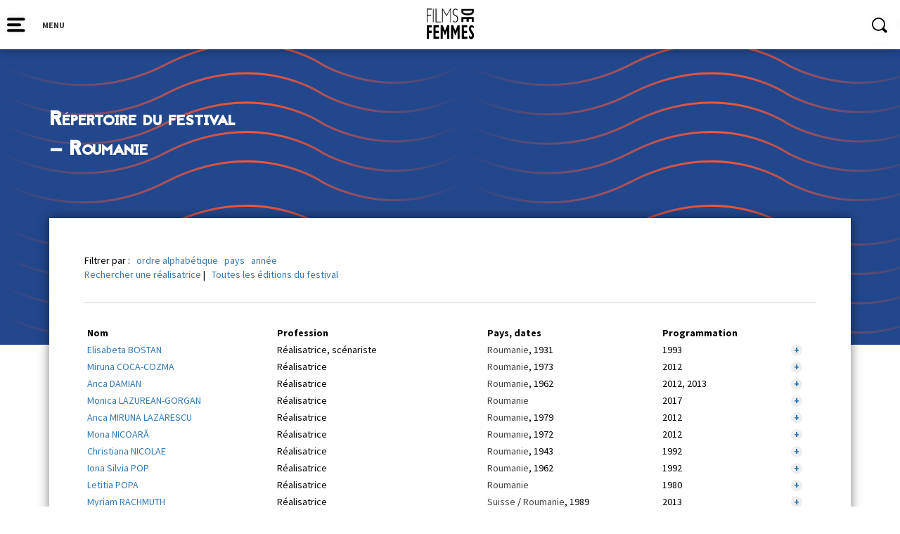

--- FILE ---
content_type: text/html; charset=UTF-8
request_url: https://filmsdefemmes.com/pays/roumanie/
body_size: 16907
content:



<!DOCTYPE html>
<html>

<head>
    <link rel="shortcut icon" type="image/png" href="https://filmsdefemmes.com/wp-content/themes/FIFF/img/favicon.png">
    <meta http-equiv="Content-Type" content="text/html; charset=utf-8">
    <meta name="Description" content="">
    <meta http-equiv="cache-control" content="no-cache" />

    <title>Archives des Roumanie - Festival International de Films de Femmes</title>
    <meta name="HandheldFriendly" content="True">
    <meta name="MobileOptimized" content="320">
    <meta name="viewport" content="width=device-width, initial-scale=1"/>

    <link rel="stylesheet" type="text/css" href="https://filmsdefemmes.com/wp-content/themes/FIFF/css/bootstrap.min.css">
    <link rel="stylesheet" type="text/css" href="https://filmsdefemmes.com/wp-content/themes/FIFF/css/jquery-ui.css">
    <link rel="stylesheet" type="text/css" href="https://filmsdefemmes.com/wp-content/themes/FIFF/css/slick-theme.css">
    <link rel="stylesheet" type="text/css" href="https://filmsdefemmes.com/wp-content/themes/FIFF/style.css">
    <link rel="stylesheet" type="text/css" href="https://filmsdefemmes.com/wp-content/themes/FIFF/queries.css">
    <link rel="stylesheet" type="text/css" href="https://filmsdefemmes.com/wp-content/themes/FIFF/css/animations.css">
    <link rel="stylesheet" type="text/css" href="https://filmsdefemmes.com/wp-content/themes/FIFF/css/unslider.css">
    <link rel="stylesheet" type="text/css" href="https://filmsdefemmes.com/wp-content/themes/FIFF/css/slick.css">
    <link rel="stylesheet" type="text/css" href="https://filmsdefemmes.com/wp-content/themes/FIFF/css/metrodna.css">
    <link href="https://fonts.googleapis.com/css?family=Source+Sans+Pro:400,700" rel="stylesheet">

    <script type="text/javascript" src="https://filmsdefemmes.com/wp-content/themes/FIFF/js/jquery-1.12.4.min.js"></script>
    <meta name='robots' content='index, follow, max-image-preview:large, max-snippet:-1, max-video-preview:-1' />
	<style>img:is([sizes="auto" i], [sizes^="auto," i]) { contain-intrinsic-size: 3000px 1500px }</style>
	
	<!-- This site is optimized with the Yoast SEO plugin v24.8.1 - https://yoast.com/wordpress/plugins/seo/ -->
	<link rel="canonical" href="https://filmsdefemmes.com/pays/roumanie/" />
	<meta property="og:locale" content="fr_FR" />
	<meta property="og:type" content="article" />
	<meta property="og:title" content="Archives des Roumanie - Festival International de Films de Femmes" />
	<meta property="og:url" content="https://filmsdefemmes.com/pays/roumanie/" />
	<meta property="og:site_name" content="Festival International de Films de Femmes" />
	<meta property="og:image" content="https://filmsdefemmes.com/wp-content/uploads/2022/08/Visuel-a-nos-45-ans.png" />
	<meta property="og:image:width" content="1000" />
	<meta property="og:image:height" content="667" />
	<meta property="og:image:type" content="image/png" />
	<meta name="twitter:card" content="summary_large_image" />
	<meta name="twitter:site" content="@fiffemmes" />
	<script type="application/ld+json" class="yoast-schema-graph">{"@context":"https://schema.org","@graph":[{"@type":"CollectionPage","@id":"https://filmsdefemmes.com/pays/roumanie/","url":"https://filmsdefemmes.com/pays/roumanie/","name":"Archives des Roumanie - Festival International de Films de Femmes","isPartOf":{"@id":"https://filmsdefemmes.com/#website"},"breadcrumb":{"@id":"https://filmsdefemmes.com/pays/roumanie/#breadcrumb"},"inLanguage":"fr-FR"},{"@type":"BreadcrumbList","@id":"https://filmsdefemmes.com/pays/roumanie/#breadcrumb","itemListElement":[{"@type":"ListItem","position":1,"name":"Accueil","item":"https://filmsdefemmes.com/"},{"@type":"ListItem","position":2,"name":"Roumanie"}]},{"@type":"WebSite","@id":"https://filmsdefemmes.com/#website","url":"https://filmsdefemmes.com/","name":"Festival International de Films de Femmes","description":"Depuis 1979, le FIFF défend le cinéma des réalisatrices du monde entier","publisher":{"@id":"https://filmsdefemmes.com/#organization"},"potentialAction":[{"@type":"SearchAction","target":{"@type":"EntryPoint","urlTemplate":"https://filmsdefemmes.com/?s={search_term_string}"},"query-input":{"@type":"PropertyValueSpecification","valueRequired":true,"valueName":"search_term_string"}}],"inLanguage":"fr-FR"},{"@type":"Organization","@id":"https://filmsdefemmes.com/#organization","name":"Festival International de Films de Femmes","url":"https://filmsdefemmes.com/","logo":{"@type":"ImageObject","inLanguage":"fr-FR","@id":"https://filmsdefemmes.com/#/schema/logo/image/","url":"https://filmsdefemmes.com/wp-content/uploads/2022/09/films-de-femmes.jpg","contentUrl":"https://filmsdefemmes.com/wp-content/uploads/2022/09/films-de-femmes.jpg","width":300,"height":300,"caption":"Festival International de Films de Femmes"},"image":{"@id":"https://filmsdefemmes.com/#/schema/logo/image/"},"sameAs":["https://www.facebook.com/FestivaldeFilmsdeFemmes","https://x.com/fiffemmes","https://www.instagram.com/fiffemmes/"]}]}</script>
	<!-- / Yoast SEO plugin. -->


<link rel='dns-prefetch' href='//platform-api.sharethis.com' />
<link rel='dns-prefetch' href='//cdnjs.cloudflare.com' />
<link rel="alternate" type="application/rss+xml" title="Flux pour Festival International de Films de Femmes &raquo; Roumanie Pays" href="https://filmsdefemmes.com/pays/roumanie/feed/" />
<script type="text/javascript">
/* <![CDATA[ */
window._wpemojiSettings = {"baseUrl":"https:\/\/s.w.org\/images\/core\/emoji\/15.0.3\/72x72\/","ext":".png","svgUrl":"https:\/\/s.w.org\/images\/core\/emoji\/15.0.3\/svg\/","svgExt":".svg","source":{"concatemoji":"https:\/\/filmsdefemmes.com\/wp-includes\/js\/wp-emoji-release.min.js?ver=6.7.4"}};
/*! This file is auto-generated */
!function(i,n){var o,s,e;function c(e){try{var t={supportTests:e,timestamp:(new Date).valueOf()};sessionStorage.setItem(o,JSON.stringify(t))}catch(e){}}function p(e,t,n){e.clearRect(0,0,e.canvas.width,e.canvas.height),e.fillText(t,0,0);var t=new Uint32Array(e.getImageData(0,0,e.canvas.width,e.canvas.height).data),r=(e.clearRect(0,0,e.canvas.width,e.canvas.height),e.fillText(n,0,0),new Uint32Array(e.getImageData(0,0,e.canvas.width,e.canvas.height).data));return t.every(function(e,t){return e===r[t]})}function u(e,t,n){switch(t){case"flag":return n(e,"\ud83c\udff3\ufe0f\u200d\u26a7\ufe0f","\ud83c\udff3\ufe0f\u200b\u26a7\ufe0f")?!1:!n(e,"\ud83c\uddfa\ud83c\uddf3","\ud83c\uddfa\u200b\ud83c\uddf3")&&!n(e,"\ud83c\udff4\udb40\udc67\udb40\udc62\udb40\udc65\udb40\udc6e\udb40\udc67\udb40\udc7f","\ud83c\udff4\u200b\udb40\udc67\u200b\udb40\udc62\u200b\udb40\udc65\u200b\udb40\udc6e\u200b\udb40\udc67\u200b\udb40\udc7f");case"emoji":return!n(e,"\ud83d\udc26\u200d\u2b1b","\ud83d\udc26\u200b\u2b1b")}return!1}function f(e,t,n){var r="undefined"!=typeof WorkerGlobalScope&&self instanceof WorkerGlobalScope?new OffscreenCanvas(300,150):i.createElement("canvas"),a=r.getContext("2d",{willReadFrequently:!0}),o=(a.textBaseline="top",a.font="600 32px Arial",{});return e.forEach(function(e){o[e]=t(a,e,n)}),o}function t(e){var t=i.createElement("script");t.src=e,t.defer=!0,i.head.appendChild(t)}"undefined"!=typeof Promise&&(o="wpEmojiSettingsSupports",s=["flag","emoji"],n.supports={everything:!0,everythingExceptFlag:!0},e=new Promise(function(e){i.addEventListener("DOMContentLoaded",e,{once:!0})}),new Promise(function(t){var n=function(){try{var e=JSON.parse(sessionStorage.getItem(o));if("object"==typeof e&&"number"==typeof e.timestamp&&(new Date).valueOf()<e.timestamp+604800&&"object"==typeof e.supportTests)return e.supportTests}catch(e){}return null}();if(!n){if("undefined"!=typeof Worker&&"undefined"!=typeof OffscreenCanvas&&"undefined"!=typeof URL&&URL.createObjectURL&&"undefined"!=typeof Blob)try{var e="postMessage("+f.toString()+"("+[JSON.stringify(s),u.toString(),p.toString()].join(",")+"));",r=new Blob([e],{type:"text/javascript"}),a=new Worker(URL.createObjectURL(r),{name:"wpTestEmojiSupports"});return void(a.onmessage=function(e){c(n=e.data),a.terminate(),t(n)})}catch(e){}c(n=f(s,u,p))}t(n)}).then(function(e){for(var t in e)n.supports[t]=e[t],n.supports.everything=n.supports.everything&&n.supports[t],"flag"!==t&&(n.supports.everythingExceptFlag=n.supports.everythingExceptFlag&&n.supports[t]);n.supports.everythingExceptFlag=n.supports.everythingExceptFlag&&!n.supports.flag,n.DOMReady=!1,n.readyCallback=function(){n.DOMReady=!0}}).then(function(){return e}).then(function(){var e;n.supports.everything||(n.readyCallback(),(e=n.source||{}).concatemoji?t(e.concatemoji):e.wpemoji&&e.twemoji&&(t(e.twemoji),t(e.wpemoji)))}))}((window,document),window._wpemojiSettings);
/* ]]> */
</script>
<style id='wp-emoji-styles-inline-css' type='text/css'>

	img.wp-smiley, img.emoji {
		display: inline !important;
		border: none !important;
		box-shadow: none !important;
		height: 1em !important;
		width: 1em !important;
		margin: 0 0.07em !important;
		vertical-align: -0.1em !important;
		background: none !important;
		padding: 0 !important;
	}
</style>
<link rel='stylesheet' id='wp-block-library-css' href='https://filmsdefemmes.com/wp-includes/css/dist/block-library/style.min.css?ver=6.7.4' type='text/css' media='all' />
<style id='classic-theme-styles-inline-css' type='text/css'>
/*! This file is auto-generated */
.wp-block-button__link{color:#fff;background-color:#32373c;border-radius:9999px;box-shadow:none;text-decoration:none;padding:calc(.667em + 2px) calc(1.333em + 2px);font-size:1.125em}.wp-block-file__button{background:#32373c;color:#fff;text-decoration:none}
</style>
<style id='global-styles-inline-css' type='text/css'>
:root{--wp--preset--aspect-ratio--square: 1;--wp--preset--aspect-ratio--4-3: 4/3;--wp--preset--aspect-ratio--3-4: 3/4;--wp--preset--aspect-ratio--3-2: 3/2;--wp--preset--aspect-ratio--2-3: 2/3;--wp--preset--aspect-ratio--16-9: 16/9;--wp--preset--aspect-ratio--9-16: 9/16;--wp--preset--color--black: #000000;--wp--preset--color--cyan-bluish-gray: #abb8c3;--wp--preset--color--white: #ffffff;--wp--preset--color--pale-pink: #f78da7;--wp--preset--color--vivid-red: #cf2e2e;--wp--preset--color--luminous-vivid-orange: #ff6900;--wp--preset--color--luminous-vivid-amber: #fcb900;--wp--preset--color--light-green-cyan: #7bdcb5;--wp--preset--color--vivid-green-cyan: #00d084;--wp--preset--color--pale-cyan-blue: #8ed1fc;--wp--preset--color--vivid-cyan-blue: #0693e3;--wp--preset--color--vivid-purple: #9b51e0;--wp--preset--gradient--vivid-cyan-blue-to-vivid-purple: linear-gradient(135deg,rgba(6,147,227,1) 0%,rgb(155,81,224) 100%);--wp--preset--gradient--light-green-cyan-to-vivid-green-cyan: linear-gradient(135deg,rgb(122,220,180) 0%,rgb(0,208,130) 100%);--wp--preset--gradient--luminous-vivid-amber-to-luminous-vivid-orange: linear-gradient(135deg,rgba(252,185,0,1) 0%,rgba(255,105,0,1) 100%);--wp--preset--gradient--luminous-vivid-orange-to-vivid-red: linear-gradient(135deg,rgba(255,105,0,1) 0%,rgb(207,46,46) 100%);--wp--preset--gradient--very-light-gray-to-cyan-bluish-gray: linear-gradient(135deg,rgb(238,238,238) 0%,rgb(169,184,195) 100%);--wp--preset--gradient--cool-to-warm-spectrum: linear-gradient(135deg,rgb(74,234,220) 0%,rgb(151,120,209) 20%,rgb(207,42,186) 40%,rgb(238,44,130) 60%,rgb(251,105,98) 80%,rgb(254,248,76) 100%);--wp--preset--gradient--blush-light-purple: linear-gradient(135deg,rgb(255,206,236) 0%,rgb(152,150,240) 100%);--wp--preset--gradient--blush-bordeaux: linear-gradient(135deg,rgb(254,205,165) 0%,rgb(254,45,45) 50%,rgb(107,0,62) 100%);--wp--preset--gradient--luminous-dusk: linear-gradient(135deg,rgb(255,203,112) 0%,rgb(199,81,192) 50%,rgb(65,88,208) 100%);--wp--preset--gradient--pale-ocean: linear-gradient(135deg,rgb(255,245,203) 0%,rgb(182,227,212) 50%,rgb(51,167,181) 100%);--wp--preset--gradient--electric-grass: linear-gradient(135deg,rgb(202,248,128) 0%,rgb(113,206,126) 100%);--wp--preset--gradient--midnight: linear-gradient(135deg,rgb(2,3,129) 0%,rgb(40,116,252) 100%);--wp--preset--font-size--small: 13px;--wp--preset--font-size--medium: 20px;--wp--preset--font-size--large: 36px;--wp--preset--font-size--x-large: 42px;--wp--preset--spacing--20: 0.44rem;--wp--preset--spacing--30: 0.67rem;--wp--preset--spacing--40: 1rem;--wp--preset--spacing--50: 1.5rem;--wp--preset--spacing--60: 2.25rem;--wp--preset--spacing--70: 3.38rem;--wp--preset--spacing--80: 5.06rem;--wp--preset--shadow--natural: 6px 6px 9px rgba(0, 0, 0, 0.2);--wp--preset--shadow--deep: 12px 12px 50px rgba(0, 0, 0, 0.4);--wp--preset--shadow--sharp: 6px 6px 0px rgba(0, 0, 0, 0.2);--wp--preset--shadow--outlined: 6px 6px 0px -3px rgba(255, 255, 255, 1), 6px 6px rgba(0, 0, 0, 1);--wp--preset--shadow--crisp: 6px 6px 0px rgba(0, 0, 0, 1);}:where(.is-layout-flex){gap: 0.5em;}:where(.is-layout-grid){gap: 0.5em;}body .is-layout-flex{display: flex;}.is-layout-flex{flex-wrap: wrap;align-items: center;}.is-layout-flex > :is(*, div){margin: 0;}body .is-layout-grid{display: grid;}.is-layout-grid > :is(*, div){margin: 0;}:where(.wp-block-columns.is-layout-flex){gap: 2em;}:where(.wp-block-columns.is-layout-grid){gap: 2em;}:where(.wp-block-post-template.is-layout-flex){gap: 1.25em;}:where(.wp-block-post-template.is-layout-grid){gap: 1.25em;}.has-black-color{color: var(--wp--preset--color--black) !important;}.has-cyan-bluish-gray-color{color: var(--wp--preset--color--cyan-bluish-gray) !important;}.has-white-color{color: var(--wp--preset--color--white) !important;}.has-pale-pink-color{color: var(--wp--preset--color--pale-pink) !important;}.has-vivid-red-color{color: var(--wp--preset--color--vivid-red) !important;}.has-luminous-vivid-orange-color{color: var(--wp--preset--color--luminous-vivid-orange) !important;}.has-luminous-vivid-amber-color{color: var(--wp--preset--color--luminous-vivid-amber) !important;}.has-light-green-cyan-color{color: var(--wp--preset--color--light-green-cyan) !important;}.has-vivid-green-cyan-color{color: var(--wp--preset--color--vivid-green-cyan) !important;}.has-pale-cyan-blue-color{color: var(--wp--preset--color--pale-cyan-blue) !important;}.has-vivid-cyan-blue-color{color: var(--wp--preset--color--vivid-cyan-blue) !important;}.has-vivid-purple-color{color: var(--wp--preset--color--vivid-purple) !important;}.has-black-background-color{background-color: var(--wp--preset--color--black) !important;}.has-cyan-bluish-gray-background-color{background-color: var(--wp--preset--color--cyan-bluish-gray) !important;}.has-white-background-color{background-color: var(--wp--preset--color--white) !important;}.has-pale-pink-background-color{background-color: var(--wp--preset--color--pale-pink) !important;}.has-vivid-red-background-color{background-color: var(--wp--preset--color--vivid-red) !important;}.has-luminous-vivid-orange-background-color{background-color: var(--wp--preset--color--luminous-vivid-orange) !important;}.has-luminous-vivid-amber-background-color{background-color: var(--wp--preset--color--luminous-vivid-amber) !important;}.has-light-green-cyan-background-color{background-color: var(--wp--preset--color--light-green-cyan) !important;}.has-vivid-green-cyan-background-color{background-color: var(--wp--preset--color--vivid-green-cyan) !important;}.has-pale-cyan-blue-background-color{background-color: var(--wp--preset--color--pale-cyan-blue) !important;}.has-vivid-cyan-blue-background-color{background-color: var(--wp--preset--color--vivid-cyan-blue) !important;}.has-vivid-purple-background-color{background-color: var(--wp--preset--color--vivid-purple) !important;}.has-black-border-color{border-color: var(--wp--preset--color--black) !important;}.has-cyan-bluish-gray-border-color{border-color: var(--wp--preset--color--cyan-bluish-gray) !important;}.has-white-border-color{border-color: var(--wp--preset--color--white) !important;}.has-pale-pink-border-color{border-color: var(--wp--preset--color--pale-pink) !important;}.has-vivid-red-border-color{border-color: var(--wp--preset--color--vivid-red) !important;}.has-luminous-vivid-orange-border-color{border-color: var(--wp--preset--color--luminous-vivid-orange) !important;}.has-luminous-vivid-amber-border-color{border-color: var(--wp--preset--color--luminous-vivid-amber) !important;}.has-light-green-cyan-border-color{border-color: var(--wp--preset--color--light-green-cyan) !important;}.has-vivid-green-cyan-border-color{border-color: var(--wp--preset--color--vivid-green-cyan) !important;}.has-pale-cyan-blue-border-color{border-color: var(--wp--preset--color--pale-cyan-blue) !important;}.has-vivid-cyan-blue-border-color{border-color: var(--wp--preset--color--vivid-cyan-blue) !important;}.has-vivid-purple-border-color{border-color: var(--wp--preset--color--vivid-purple) !important;}.has-vivid-cyan-blue-to-vivid-purple-gradient-background{background: var(--wp--preset--gradient--vivid-cyan-blue-to-vivid-purple) !important;}.has-light-green-cyan-to-vivid-green-cyan-gradient-background{background: var(--wp--preset--gradient--light-green-cyan-to-vivid-green-cyan) !important;}.has-luminous-vivid-amber-to-luminous-vivid-orange-gradient-background{background: var(--wp--preset--gradient--luminous-vivid-amber-to-luminous-vivid-orange) !important;}.has-luminous-vivid-orange-to-vivid-red-gradient-background{background: var(--wp--preset--gradient--luminous-vivid-orange-to-vivid-red) !important;}.has-very-light-gray-to-cyan-bluish-gray-gradient-background{background: var(--wp--preset--gradient--very-light-gray-to-cyan-bluish-gray) !important;}.has-cool-to-warm-spectrum-gradient-background{background: var(--wp--preset--gradient--cool-to-warm-spectrum) !important;}.has-blush-light-purple-gradient-background{background: var(--wp--preset--gradient--blush-light-purple) !important;}.has-blush-bordeaux-gradient-background{background: var(--wp--preset--gradient--blush-bordeaux) !important;}.has-luminous-dusk-gradient-background{background: var(--wp--preset--gradient--luminous-dusk) !important;}.has-pale-ocean-gradient-background{background: var(--wp--preset--gradient--pale-ocean) !important;}.has-electric-grass-gradient-background{background: var(--wp--preset--gradient--electric-grass) !important;}.has-midnight-gradient-background{background: var(--wp--preset--gradient--midnight) !important;}.has-small-font-size{font-size: var(--wp--preset--font-size--small) !important;}.has-medium-font-size{font-size: var(--wp--preset--font-size--medium) !important;}.has-large-font-size{font-size: var(--wp--preset--font-size--large) !important;}.has-x-large-font-size{font-size: var(--wp--preset--font-size--x-large) !important;}
:where(.wp-block-post-template.is-layout-flex){gap: 1.25em;}:where(.wp-block-post-template.is-layout-grid){gap: 1.25em;}
:where(.wp-block-columns.is-layout-flex){gap: 2em;}:where(.wp-block-columns.is-layout-grid){gap: 2em;}
:root :where(.wp-block-pullquote){font-size: 1.5em;line-height: 1.6;}
</style>
<link rel='stylesheet' id='contact-form-7-css' href='https://filmsdefemmes.com/wp-content/plugins/contact-form-7/includes/css/styles.css?ver=6.0.6' type='text/css' media='all' />
<link rel='stylesheet' id='gdc-css' href='https://filmsdefemmes.com/wp-content/plugins/grid-shortcodes/css/gdc_custom_style.css?ver=6.7.4' type='text/css' media='all' />
<link rel='stylesheet' id='tippy-css-css' href='https://filmsdefemmes.com/wp-content/themes/FIFF/js/tippy/tippy-theme-light.css?ver=6.7.4' type='text/css' media='all' />
<link rel='stylesheet' id='wp_mailjet_form_builder_widget-widget-front-styles-css' href='https://filmsdefemmes.com/wp-content/plugins/mailjet-for-wordpress/src/widgetformbuilder/css/front-widget.css?ver=6.1.3' type='text/css' media='all' />
<link rel='stylesheet' id='sib-front-css-css' href='https://filmsdefemmes.com/wp-content/plugins/mailin/css/mailin-front.css?ver=6.7.4' type='text/css' media='all' />
<link rel='stylesheet' id='fiff-stylesheet-css' href='https://filmsdefemmes.com/wp-content/themes/FIFF/css/style-fiff-2025-2.css?ver=6.7.4' type='text/css' media='all' />
<link rel='stylesheet' id='ari-fancybox-css' href='https://filmsdefemmes.com/wp-content/plugins/ari-fancy-lightbox/assets/fancybox/jquery.fancybox.min.css?ver=1.3.18' type='text/css' media='all' />
<style id='ari-fancybox-inline-css' type='text/css'>
BODY .fancybox-container{z-index:200000}BODY .fancybox-is-open .fancybox-bg{opacity:0.87}BODY .fancybox-bg {background-color:#0f0f11}BODY .fancybox-thumbs {background-color:#ffffff}
</style>
<script type="text/javascript" src="https://filmsdefemmes.com/wp-includes/js/jquery/jquery.min.js?ver=3.7.1" id="jquery-core-js"></script>
<script type="text/javascript" src="https://filmsdefemmes.com/wp-includes/js/jquery/jquery-migrate.min.js?ver=3.4.1" id="jquery-migrate-js"></script>
<script type="text/javascript" id="snazzymaps-js-js-extra">
/* <![CDATA[ */
var SnazzyDataForSnazzyMaps = [];
SnazzyDataForSnazzyMaps={"id":151,"name":"Ultra Light with Labels","description":"Light Rust","url":"https:\/\/snazzymaps.com\/style\/151\/ultra-light-with-labels","imageUrl":"https:\/\/snazzy-maps-cdn.azureedge.net\/assets\/151-ultra-light-with-labels.png?v=20170218043515","json":"[{\"featureType\":\"water\",\"elementType\":\"geometry\",\"stylers\":[{\"color\":\"#e9e9e9\"},{\"lightness\":17}]},{\"featureType\":\"landscape\",\"elementType\":\"geometry\",\"stylers\":[{\"color\":\"#f5f5f5\"},{\"lightness\":20}]},{\"featureType\":\"road.highway\",\"elementType\":\"geometry.fill\",\"stylers\":[{\"color\":\"#ffffff\"},{\"lightness\":17}]},{\"featureType\":\"road.highway\",\"elementType\":\"geometry.stroke\",\"stylers\":[{\"color\":\"#ffffff\"},{\"lightness\":29},{\"weight\":0.2}]},{\"featureType\":\"road.arterial\",\"elementType\":\"geometry\",\"stylers\":[{\"color\":\"#ffffff\"},{\"lightness\":18}]},{\"featureType\":\"road.local\",\"elementType\":\"geometry\",\"stylers\":[{\"color\":\"#ffffff\"},{\"lightness\":16}]},{\"featureType\":\"poi\",\"elementType\":\"geometry\",\"stylers\":[{\"color\":\"#f5f5f5\"},{\"lightness\":21}]},{\"featureType\":\"poi.park\",\"elementType\":\"geometry\",\"stylers\":[{\"color\":\"#dedede\"},{\"lightness\":21}]},{\"elementType\":\"labels.text.stroke\",\"stylers\":[{\"visibility\":\"on\"},{\"color\":\"#ffffff\"},{\"lightness\":16}]},{\"elementType\":\"labels.text.fill\",\"stylers\":[{\"saturation\":36},{\"color\":\"#333333\"},{\"lightness\":40}]},{\"elementType\":\"labels.icon\",\"stylers\":[{\"visibility\":\"off\"}]},{\"featureType\":\"transit\",\"elementType\":\"geometry\",\"stylers\":[{\"color\":\"#f2f2f2\"},{\"lightness\":19}]},{\"featureType\":\"administrative\",\"elementType\":\"geometry.fill\",\"stylers\":[{\"color\":\"#fefefe\"},{\"lightness\":20}]},{\"featureType\":\"administrative\",\"elementType\":\"geometry.stroke\",\"stylers\":[{\"color\":\"#fefefe\"},{\"lightness\":17},{\"weight\":1.2}]}]","views":361594,"favorites":867,"createdBy":{"name":"hawasan","url":"http:\/\/www.haveasign.pl"},"createdOn":"2014-11-04T03:01:33.197","tags":["greyscale","light"],"colors":["gray","white"]};
/* ]]> */
</script>
<script type="text/javascript" src="https://filmsdefemmes.com/wp-content/plugins/snazzy-maps/snazzymaps.js?ver=1.4.0" id="snazzymaps-js-js"></script>
<script type="text/javascript" src="https://filmsdefemmes.com/wp-content/themes/FIFF/js/tippy/popper.min.js?ver=6.7.4" id="popper-js"></script>
<script type="text/javascript" src="https://filmsdefemmes.com/wp-content/themes/FIFF/js/tippy/tippy-bundle.umd.min.js?ver=6.7.4" id="tippy-js"></script>
<script type="text/javascript" src="//platform-api.sharethis.com/js/sharethis.js#source=googleanalytics-wordpress#product=ga&amp;property=58c852016f5ff90011ffd9ae" id="googleanalytics-platform-sharethis-js"></script>
<script type="text/javascript" src="//cdnjs.cloudflare.com/ajax/libs/jquery-easing/1.4.1/jquery.easing.min.js?ver=6.7.4" id="jquery-easing-js"></script>
<script type="text/javascript" id="sib-front-js-js-extra">
/* <![CDATA[ */
var sibErrMsg = {"invalidMail":"Please fill out valid email address","requiredField":"Please fill out required fields","invalidDateFormat":"Please fill out valid date format","invalidSMSFormat":"Please fill out valid phone number"};
var ajax_sib_front_object = {"ajax_url":"https:\/\/filmsdefemmes.com\/wp-admin\/admin-ajax.php","ajax_nonce":"90a5aebfd2","flag_url":"https:\/\/filmsdefemmes.com\/wp-content\/plugins\/mailin\/img\/flags\/"};
/* ]]> */
</script>
<script type="text/javascript" src="https://filmsdefemmes.com/wp-content/plugins/mailin/js/mailin-front.js?ver=1744279004" id="sib-front-js-js"></script>
<script type="text/javascript" id="ari-fancybox-js-extra">
/* <![CDATA[ */
var ARI_FANCYBOX = {"lightbox":{"backFocus":false,"trapFocus":false,"thumbs":{"hideOnClose":false},"touch":{"vertical":true,"momentum":true},"buttons":["slideShow","fullScreen","thumbs","close"],"lang":"custom","i18n":{"custom":{"PREV":"Previous","NEXT":"Next","PLAY_START":"Start slideshow (P)","PLAY_STOP":"Stop slideshow (P)","FULL_SCREEN":"Full screen (F)","THUMBS":"Thumbnails (G)","CLOSE":"Close (Esc)","ERROR":"The requested content cannot be loaded. <br\/> Please try again later."}}},"convert":{"images":{"convert":true,"post_grouping":true,"grouping_selector":".ari-fancybox"},"vimeo":{"convert":true}},"viewers":{"pdfjs":{"url":"https:\/\/filmsdefemmes.com\/wp-content\/plugins\/ari-fancy-lightbox\/assets\/pdfjs\/web\/viewer.html"}}};
/* ]]> */
</script>
<script type="text/javascript" src="https://filmsdefemmes.com/wp-content/plugins/ari-fancy-lightbox/assets/fancybox/jquery.fancybox.min.js?ver=1.3.18" id="ari-fancybox-js"></script>
<link rel="https://api.w.org/" href="https://filmsdefemmes.com/wp-json/" /><link rel="alternate" title="JSON" type="application/json" href="https://filmsdefemmes.com/wp-json/wp/v2/pays/480" /><link rel="EditURI" type="application/rsd+xml" title="RSD" href="https://filmsdefemmes.com/xmlrpc.php?rsd" />
<meta name="generator" content="WordPress 6.7.4" />
<script type="text/javascript">
(function(url){
	if(/(?:Chrome\/26\.0\.1410\.63 Safari\/537\.31|WordfenceTestMonBot)/.test(navigator.userAgent)){ return; }
	var addEvent = function(evt, handler) {
		if (window.addEventListener) {
			document.addEventListener(evt, handler, false);
		} else if (window.attachEvent) {
			document.attachEvent('on' + evt, handler);
		}
	};
	var removeEvent = function(evt, handler) {
		if (window.removeEventListener) {
			document.removeEventListener(evt, handler, false);
		} else if (window.detachEvent) {
			document.detachEvent('on' + evt, handler);
		}
	};
	var evts = 'contextmenu dblclick drag dragend dragenter dragleave dragover dragstart drop keydown keypress keyup mousedown mousemove mouseout mouseover mouseup mousewheel scroll'.split(' ');
	var logHuman = function() {
		if (window.wfLogHumanRan) { return; }
		window.wfLogHumanRan = true;
		var wfscr = document.createElement('script');
		wfscr.type = 'text/javascript';
		wfscr.async = true;
		wfscr.src = url + '&r=' + Math.random();
		(document.getElementsByTagName('head')[0]||document.getElementsByTagName('body')[0]).appendChild(wfscr);
		for (var i = 0; i < evts.length; i++) {
			removeEvent(evts[i], logHuman);
		}
	};
	for (var i = 0; i < evts.length; i++) {
		addEvent(evts[i], logHuman);
	}
})('//filmsdefemmes.com/?wordfence_lh=1&hid=FCD97A9F117CD2F029A55A36C8A4B383');
</script><style type="text/css">.recentcomments a{display:inline !important;padding:0 !important;margin:0 !important;}</style><script>
(function() {
	(function (i, s, o, g, r, a, m) {
		i['GoogleAnalyticsObject'] = r;
		i[r] = i[r] || function () {
				(i[r].q = i[r].q || []).push(arguments)
			}, i[r].l = 1 * new Date();
		a = s.createElement(o),
			m = s.getElementsByTagName(o)[0];
		a.async = 1;
		a.src = g;
		m.parentNode.insertBefore(a, m)
	})(window, document, 'script', 'https://google-analytics.com/analytics.js', 'ga');

	ga('create', 'UA-45501127-24', 'auto');
			ga('send', 'pageview');
	})();
</script>
<meta name="redi-version" content="1.2.6" /><link rel="icon" href="https://filmsdefemmes.com/wp-content/uploads/2018/08/cropped-logofiff-iconesite-01-150x150.jpg" sizes="32x32" />
<link rel="icon" href="https://filmsdefemmes.com/wp-content/uploads/2018/08/cropped-logofiff-iconesite-01.jpg" sizes="192x192" />
<link rel="apple-touch-icon" href="https://filmsdefemmes.com/wp-content/uploads/2018/08/cropped-logofiff-iconesite-01.jpg" />
<meta name="msapplication-TileImage" content="https://filmsdefemmes.com/wp-content/uploads/2018/08/cropped-logofiff-iconesite-01.jpg" />
    <script type="text/javascript" src="https://filmsdefemmes.com/wp-content/themes/FIFF/js/jquery-ui.js"></script>
    <!-- HTML 5 for less than IE 9 -->
    <!--[if lt IE 9]>
        <script src="http://html5shim.googlecode.com/svn/trunk/html5.js"></script>
    <![endif]-->
</head>

<body class="archive tax-pays term-roumanie term-480">
    <div id="overlay-blue">
      <div id="close-overlay" class="close-icon"></div>
      <div class="col-md-6 col-md-offset-3">
        <form role="search" method="get" id="searchform" class="searchform" action="https://filmsdefemmes.com/">
				<div>
					<label class="screen-reader-text" for="s">Rechercher :</label>
					<input type="text" value="" name="s" id="s" />
					<input type="submit" id="searchsubmit" value="Rechercher" />
				</div>
			</form>      </div>
    </div>
    <header>
       <div class="row">
        <!-- ICON MENU -->
        <div class="col-md-3 col-xs-3">
            <input type="checkbox" id="checkmenu">
            <svg id="icon-menu" width="45px" height="41px" viewBox="0 0 45 41" version="1.1" xmlns="http://www.w3.org/2000/svg" xmlns:xlink="http://www.w3.org/1999/xlink">
                <defs>
                    <filter x="-50%" y="-50%" width="200%" height="200%" filterUnits="objectBoundingBox" id="filter-1">
                        <feOffset dx="0" dy="0" in="SourceAlpha" result="shadowOffsetOuter1"></feOffset>
                        <feGaussianBlur stdDeviation="5" in="shadowOffsetOuter1" result="shadowBlurOuter1"></feGaussianBlur>
                        <feColorMatrix values="0 0 0 0 0   0 0 0 0 0   0 0 0 0 0  0 0 0 0.102892889 0" type="matrix" in="shadowBlurOuter1" result="shadowMatrixOuter1"></feColorMatrix>
                        <feMerge>
                            <feMergeNode in="shadowMatrixOuter1"></feMergeNode>
                            <feMergeNode in="SourceGraphic"></feMergeNode>
                        </feMerge>
                    </filter>
                </defs>
                <g id="Page-1" stroke="none" stroke-width="1" fill="none" fill-rule="evenodd">
                    <g id="Menu" transform="translate(-20.000000, -20.000000)" fill="#000000">
                        <g id="Group-18">
                            <g id="HEADER" filter="url(#filter-1)">
                                <g id="MENU" transform="translate(30.000000, 30.000000)">
                                    <rect id="Rectangle-4" x="0" y="0.333333333" width="25.6" height="4" rx="2"></rect>
                                    <rect id="Rectangle-4-Copy" x="0" y="8.33333333" width="20" height="4" rx="2"></rect>
                                    <rect id="Rectangle-4-Copy-2" x="0" y="16.3333333" width="25.6" height="4" rx="2"></rect>
                                </g>
                            </g>
                        </g>
                    </g>
                </g>
            </svg>
            <div class="date hidden-xs">
                MENU
            </div>
        </div>
        <!-- END ICON MENU -->
        <!-- LOGO -->
        <div class="col-md-6 col-xs-6">
            <a href="https://filmsdefemmes.com">
                <div class="logo"></div>
            </a>
        </div>
        <!-- END LOGO -->
        <!-- SEARCH AND LANGUAGE -->
        <div class="col-md-3 col-xs-3">
            <div class="search-icon pull-right"></div>
        </div>
        <!-- END SEARCH AND LANGUAGE-->
        </div>
    </header>

    <!--<div class="alert-header">
        <p>Le site est actuellement en construction, des fonctionnalités sont pour le moment inaccessibles <span class="white-button close">Fermer</span></p>
    </div>-->

    <!-- MENU -->
    <section class="menu">
        <div class="white-bg">
            <div class="white-block"></div>
        </div>
        <div class="blue-bg blue-waves hidden-xs"></div>
        <div class="white-wrap">
            <div class="menu-wrap">
                <li id="menu-item-55" class="link-text menu-item menu-item-type-custom menu-item-object-custom menu-item-has-children menu-item-55"><a href="#">Le festival</a>
<ul class="sub-menu">
	<li id="menu-item-277" class="menu-item menu-item-type-custom menu-item-object-custom menu-item-home menu-item-277"><a href="http://filmsdefemmes.com">Accueil</a></li>
	<li id="menu-item-194" class="menu-item menu-item-type-post_type menu-item-object-page menu-item-194"><a href="https://filmsdefemmes.com/a-propos/">A propos</a></li>
	<li id="menu-item-14183" class="menu-item menu-item-type-post_type menu-item-object-page menu-item-14183"><a href="https://filmsdefemmes.com/creteil-international-womens-film-festival/">English Presentation</a></li>
	<li id="menu-item-57" class="menu-item menu-item-type-post_type menu-item-object-page menu-item-57"><a href="https://filmsdefemmes.com/actualites/">Actualités</a></li>
	<li id="menu-item-25204" class="menu-item menu-item-type-post_type menu-item-object-page menu-item-25204"><a href="https://filmsdefemmes.com/projections-hors-les-murs/">Projections hors les murs</a></li>
	<li id="menu-item-24194" class="menu-item menu-item-type-post_type menu-item-object-page menu-item-24194"><a href="https://filmsdefemmes.com/actions-culturelles/">Actions culturelles</a></li>
	<li id="menu-item-25209" class="menu-item menu-item-type-post_type menu-item-object-page menu-item-25209"><a href="https://filmsdefemmes.com/actions-educatives/">Actions éducatives</a></li>
	<li id="menu-item-877" class="menu-item menu-item-type-post_type menu-item-object-page menu-item-877"><a href="https://filmsdefemmes.com/types-partenaire-partenaires/">Nos partenaires</a></li>
	<li id="menu-item-878" class="menu-item menu-item-type-post_type menu-item-object-page menu-item-878"><a href="https://filmsdefemmes.com/contact/">Nous contacter</a></li>
	<li id="menu-item-13833" class="menu-item menu-item-type-post_type menu-item-object-page menu-item-13833"><a href="https://filmsdefemmes.com/archives/">Archives : éditions</a></li>
	<li id="menu-item-24178" class="menu-item menu-item-type-custom menu-item-object-custom menu-item-24178"><a href="https://filmsdefemmes.com/index/a">Archives : répertoire</a></li>
</ul>
</li>
<li id="menu-item-24437" class="link-text menu-item menu-item-type-custom menu-item-object-custom menu-item-home menu-item-has-children menu-item-24437"><a href="https://filmsdefemmes.com/">Édition 2025</a>
<ul class="sub-menu">
	<li id="menu-item-26317" class="menu-item menu-item-type-post_type menu-item-object-page menu-item-26317"><a href="https://filmsdefemmes.com/edition-2025/edito-de-la-47eme-edition/">Édito</a></li>
	<li id="menu-item-26615" class="menu-item menu-item-type-post_type menu-item-object-page menu-item-26615"><a href="https://filmsdefemmes.com/edition-2025/le-palmares-de-la-47e-edition/">Palmarès</a></li>
	<li id="menu-item-26321" class="menu-item menu-item-type-post_type menu-item-object-page menu-item-26321"><a href="https://filmsdefemmes.com/edition-2025/grille-des-seances-2025/">Grille des séances</a></li>
	<li id="menu-item-26491" class="menu-item menu-item-type-post_type menu-item-object-page menu-item-26491"><a href="https://filmsdefemmes.com/edition-2025/les-photos-du-festival/">Le festival en images</a></li>
	<li id="menu-item-26296" class="menu-item menu-item-type-post_type menu-item-object-page menu-item-26296"><a href="https://filmsdefemmes.com/edition-2025/les-films-de-la-competition-internationale/">Compétition</a></li>
	<li id="menu-item-26295" class="menu-item menu-item-type-post_type menu-item-object-page menu-item-26295"><a href="https://filmsdefemmes.com/edition-2025/evenements/">Événements</a></li>
	<li id="menu-item-26297" class="menu-item menu-item-type-post_type menu-item-object-page menu-item-26297"><a href="https://filmsdefemmes.com/edition-2025/notre-invitee-dhonneur-2025/">Invitée d&rsquo;honneur</a></li>
	<li id="menu-item-26293" class="menu-item menu-item-type-post_type menu-item-object-page menu-item-26293"><a href="https://filmsdefemmes.com/edition-2025/humour-et-paroles-des-femmes/">Humour et paroles des femmes</a></li>
	<li id="menu-item-26492" class="menu-item menu-item-type-post_type menu-item-object-page menu-item-26492"><a href="https://filmsdefemmes.com/edition-2025/exposition-des-affiches-du-festival/">Exposition</a></li>
	<li id="menu-item-26294" class="menu-item menu-item-type-post_type menu-item-object-page menu-item-26294"><a href="https://filmsdefemmes.com/edition-2025/jeune-public-2025/">Jeune public</a></li>
	<li id="menu-item-26327" class="menu-item menu-item-type-post_type menu-item-object-page menu-item-26327"><a href="https://filmsdefemmes.com/edition-2025/infos-pratiques/">Infos pratiques</a></li>
</ul>
</li>
 </div>
        </div>
        <div class="blue-wrap hidden-xs">
            <div class="blue-box center-block shadow-box">
                <h3>Festival International de <br />Films de Femmes de Créteil et du <br />Val de Marne (FIFF)</h3>
                <p class="adresse">Maison des Arts</p>
                <p class="adresse">1 place Salvador Allende</p>
                <p class="adresse">94000 Créteil</p>
                <p class="num">TEL +33 1 49 80 38 98</p>
                <p class="num">FAX +33 1 43 99 04 10</p>
                <div class="reseaux-sociaux center-block">
                    <a target="_blank" href="https://www.youtube.com/channel/UCemCmUlZNzf-gjUfxp6MHaw">
                        <div class="circle-icon">
                            <div class="icon-youtube"></div>
                        </div>
                    </a>
                    <a target="_blank" href="http://instagram.com/fiffemmes">
                        <div class="circle-icon">
                            <div class="icon-insta"></div>
                        </div>
                    </a>
                    <a target="_blank" href="http://twitter.com/fiffemmes">
                        <div class="circle-icon">
                            <div class="icon-twitter"></div>
                        </div>
                    </a>
                    <a target="_blank" href="http://facebook.com/festivaldefilmsdefemmes">
                        <div class="circle-icon">
                            <div class="icon-facebook"></div>
                        </div>
                    </a>
                </div>
            </div>
        </div>
        <div class="red-b-box hidden-xs">
            <div class="hbar top"></div>
            <div class="vbar right delay-1"></div>
            <div class="hbar bottom delay-2"></div>
            <div class="vbar left delay-3"></div>
        </div>
    </section>
    <!-- END MENU -->
<section class="blue-box-waves blue-waves repertoire-waves">
  <div class="container">
    <h1>Répertoire du festival
      <br />— Roumanie</h1>
  </div>
</section>
  <div class="container repertoire">
    <div class="white-box">
      	<aside>
	    <p>Filtrer par : <a href="#" class="tri-lettre">ordre alphabétique</a> <a href="#" class="tri-pays">pays</a> <a href="#" class="tri-annee">année</a><br /><a class="tri-recherche" href="#">Rechercher une réalisatrice</a> | <a href="https://filmsdefemmes.com/archives/">Toutes les éditions du festival</a></p>

	    <div class="filtres filtre-recherche">
	      <form method="post" action="https://filmsdefemmes.com/repertoire" >
	        <input name="recherche" type="text" placeholder="Tapez le nom d'une réalisatrice" />
	        <input type="submit" value="Rechercher" />
	      </form>
	    </div>

	    <ul class="filtres filtre-lettre">
	      	          <li><a href="https://filmsdefemmes.com/index/a/">A</a></li>
	        	          <li><a href="https://filmsdefemmes.com/index/b/">B</a></li>
	        	          <li><a href="https://filmsdefemmes.com/index/c/">C</a></li>
	        	          <li><a href="https://filmsdefemmes.com/index/d/">D</a></li>
	        	          <li><a href="https://filmsdefemmes.com/index/e/">E</a></li>
	        	          <li><a href="https://filmsdefemmes.com/index/f/">F</a></li>
	        	          <li><a href="https://filmsdefemmes.com/index/g/">G</a></li>
	        	          <li><a href="https://filmsdefemmes.com/index/h/">H</a></li>
	        	          <li><a href="https://filmsdefemmes.com/index/i/">I</a></li>
	        	          <li><a href="https://filmsdefemmes.com/index/j/">J</a></li>
	        	          <li><a href="https://filmsdefemmes.com/index/k/">K</a></li>
	        	          <li><a href="https://filmsdefemmes.com/index/l/">L</a></li>
	        	          <li><a href="https://filmsdefemmes.com/index/m/">M</a></li>
	        	          <li><a href="https://filmsdefemmes.com/index/n/">N</a></li>
	        	          <li><a href="https://filmsdefemmes.com/index/o/">O</a></li>
	        	          <li><a href="https://filmsdefemmes.com/index/p/">P</a></li>
	        	          <li><a href="https://filmsdefemmes.com/index/q/">Q</a></li>
	        	          <li><a href="https://filmsdefemmes.com/index/r/">R</a></li>
	        	          <li><a href="https://filmsdefemmes.com/index/s/">S</a></li>
	        	          <li><a href="https://filmsdefemmes.com/index/t/">T</a></li>
	        	          <li><a href="https://filmsdefemmes.com/index/u/">U</a></li>
	        	          <li><a href="https://filmsdefemmes.com/index/v/">V</a></li>
	        	          <li><a href="https://filmsdefemmes.com/index/w/">W</a></li>
	        	          <li><a href="https://filmsdefemmes.com/index/x/">X</a></li>
	        	          <li><a href="https://filmsdefemmes.com/index/y/">Y</a></li>
	        	          <li><a href="https://filmsdefemmes.com/index/z/">Z</a></li>
	        	    </ul>

	    <ul class="filtres filtre-pays">
	      	          <li><a href="https://filmsdefemmes.com/pays/afghanistan/">Afghanistan</a></li>
	        	          <li><a href="https://filmsdefemmes.com/pays/afrique/">Afrique</a></li>
	        	          <li><a href="https://filmsdefemmes.com/pays/afrique-du-sud/">Afrique du Sud</a></li>
	        	          <li><a href="https://filmsdefemmes.com/pays/albanie/">Albanie</a></li>
	        	          <li><a href="https://filmsdefemmes.com/pays/algerie/">Algérie</a></li>
	        	          <li><a href="https://filmsdefemmes.com/pays/allemagne/">Allemagne</a></li>
	        	          <li><a href="https://filmsdefemmes.com/pays/angola/">Angola</a></li>
	        	          <li><a href="https://filmsdefemmes.com/pays/antilles/">Antilles</a></li>
	        	          <li><a href="https://filmsdefemmes.com/pays/argentine/">Argentine</a></li>
	        	          <li><a href="https://filmsdefemmes.com/pays/armenie/">Arménie</a></li>
	        	          <li><a href="https://filmsdefemmes.com/pays/australie/">Australie</a></li>
	        	          <li><a href="https://filmsdefemmes.com/pays/autriche/">Autriche</a></li>
	        	          <li><a href="https://filmsdefemmes.com/pays/bangladesh/">Bangladesh</a></li>
	        	          <li><a href="https://filmsdefemmes.com/pays/belgique/">Belgique</a></li>
	        	          <li><a href="https://filmsdefemmes.com/pays/benin/">Bénin</a></li>
	        	          <li><a href="https://filmsdefemmes.com/pays/bosnie/">Bosnie</a></li>
	        	          <li><a href="https://filmsdefemmes.com/pays/bosnie-herzegovine/">Bosnie-Herzégovine</a></li>
	        	          <li><a href="https://filmsdefemmes.com/pays/bresil/">Brésil</a></li>
	        	          <li><a href="https://filmsdefemmes.com/pays/bresilk/">Brésilk</a></li>
	        	          <li><a href="https://filmsdefemmes.com/pays/bulgarie/">Bulgarie</a></li>
	        	          <li><a href="https://filmsdefemmes.com/pays/burkina-faso/">Burkina Faso</a></li>
	        	          <li><a href="https://filmsdefemmes.com/pays/cambodge/">Cambodge</a></li>
	        	          <li><a href="https://filmsdefemmes.com/pays/cameroun/">Cameroun</a></li>
	        	          <li><a href="https://filmsdefemmes.com/pays/canada/">Canada</a></li>
	        	          <li><a href="https://filmsdefemmes.com/pays/canada-mohawk/">Canada (Mohawk)</a></li>
	        	          <li><a href="https://filmsdefemmes.com/pays/canada-nunavut/">Canada (Nunavut)</a></li>
	        	          <li><a href="https://filmsdefemmes.com/pays/chili/">Chili</a></li>
	        	          <li><a href="https://filmsdefemmes.com/pays/chine/">Chine</a></li>
	        	          <li><a href="https://filmsdefemmes.com/pays/colombie/">Colombie</a></li>
	        	          <li><a href="https://filmsdefemmes.com/pays/coree/">Corée</a></li>
	        	          <li><a href="https://filmsdefemmes.com/pays/coree-du-sud/">Corée du sud</a></li>
	        	          <li><a href="https://filmsdefemmes.com/pays/costa-rica/">Costa Rica</a></li>
	        	          <li><a href="https://filmsdefemmes.com/pays/cote-divoire/">Côte d’Ivoire</a></li>
	        	          <li><a href="https://filmsdefemmes.com/pays/croatie/">Croatie</a></li>
	        	          <li><a href="https://filmsdefemmes.com/pays/cuba/">Cuba</a></li>
	        	          <li><a href="https://filmsdefemmes.com/pays/danemark/">Danemark</a></li>
	        	          <li><a href="https://filmsdefemmes.com/pays/ecosse/">Ecosse</a></li>
	        	          <li><a href="https://filmsdefemmes.com/pays/egypte/">Égypte</a></li>
	        	          <li><a href="https://filmsdefemmes.com/pays/equateur/">Equateur</a></li>
	        	          <li><a href="https://filmsdefemmes.com/pays/espagne/">Espagne</a></li>
	        	          <li><a href="https://filmsdefemmes.com/pays/estonie/">Estonie</a></li>
	        	          <li><a href="https://filmsdefemmes.com/pays/etats-unis/">États-Unis</a></li>
	        	          <li><a href="https://filmsdefemmes.com/pays/ethiopie/">Ethiopie</a></li>
	        	          <li><a href="https://filmsdefemmes.com/pays/finlande/">Finlande</a></li>
	        	          <li><a href="https://filmsdefemmes.com/pays/france/">France</a></li>
	        	          <li><a href="https://filmsdefemmes.com/pays/georgie/">Géorgie</a></li>
	        	          <li><a href="https://filmsdefemmes.com/pays/grece/">Grèce</a></li>
	        	          <li><a href="https://filmsdefemmes.com/pays/guadeloupe/">Guadeloupe</a></li>
	        	          <li><a href="https://filmsdefemmes.com/pays/guatemala/">Guatemala</a></li>
	        	          <li><a href="https://filmsdefemmes.com/pays/guinee/">Guinée</a></li>
	        	          <li><a href="https://filmsdefemmes.com/pays/haiti/">Haiti</a></li>
	        	          <li><a href="https://filmsdefemmes.com/pays/hollande/">Hollande</a></li>
	        	          <li><a href="https://filmsdefemmes.com/pays/honduras/">Honduras</a></li>
	        	          <li><a href="https://filmsdefemmes.com/pays/hong-kong/">Hong Kong</a></li>
	        	          <li><a href="https://filmsdefemmes.com/pays/hongrie/">Hongrie</a></li>
	        	          <li><a href="https://filmsdefemmes.com/pays/inde/">Inde</a></li>
	        	          <li><a href="https://filmsdefemmes.com/pays/indes/">Indes</a></li>
	        	          <li><a href="https://filmsdefemmes.com/pays/indonesie/">Indonésie</a></li>
	        	          <li><a href="https://filmsdefemmes.com/pays/irak/">Irak</a></li>
	        	          <li><a href="https://filmsdefemmes.com/pays/iran/">Iran</a></li>
	        	          <li><a href="https://filmsdefemmes.com/pays/irlande/">Irlande</a></li>
	        	          <li><a href="https://filmsdefemmes.com/pays/islande/">Islande</a></li>
	        	          <li><a href="https://filmsdefemmes.com/pays/israel/">Israël</a></li>
	        	          <li><a href="https://filmsdefemmes.com/pays/italie/">Italie</a></li>
	        	          <li><a href="https://filmsdefemmes.com/pays/italienne/">italienne</a></li>
	        	          <li><a href="https://filmsdefemmes.com/pays/japon/">Japon</a></li>
	        	          <li><a href="https://filmsdefemmes.com/pays/kazakhastan/">Kazakhastan</a></li>
	        	          <li><a href="https://filmsdefemmes.com/pays/kazakhstan/">Kazakhstan</a></li>
	        	          <li><a href="https://filmsdefemmes.com/pays/kenya/">Kenya</a></li>
	        	          <li><a href="https://filmsdefemmes.com/pays/kirghizistan/">Kirghizistan</a></li>
	        	          <li><a href="https://filmsdefemmes.com/pays/kosovo/">Kosovo</a></li>
	        	          <li><a href="https://filmsdefemmes.com/pays/lettonie/">Lettonie</a></li>
	        	          <li><a href="https://filmsdefemmes.com/pays/liban/">Liban</a></li>
	        	          <li><a href="https://filmsdefemmes.com/pays/liberia/">Libéria</a></li>
	        	          <li><a href="https://filmsdefemmes.com/pays/lituanie/">Lituanie</a></li>
	        	          <li><a href="https://filmsdefemmes.com/pays/luxembourg/">Luxembourg</a></li>
	        	          <li><a href="https://filmsdefemmes.com/pays/macedoine/">Macédoine</a></li>
	        	          <li><a href="https://filmsdefemmes.com/pays/malaisie/">Malaisie</a></li>
	        	          <li><a href="https://filmsdefemmes.com/pays/mali/">Mali</a></li>
	        	          <li><a href="https://filmsdefemmes.com/pays/maroc/">Maroc</a></li>
	        	          <li><a href="https://filmsdefemmes.com/pays/mauritanie/">Mauritanie</a></li>
	        	          <li><a href="https://filmsdefemmes.com/pays/mexique/">Mexique</a></li>
	        	          <li><a href="https://filmsdefemmes.com/pays/moldavie/">Moldavie</a></li>
	        	          <li><a href="https://filmsdefemmes.com/pays/mozambique/">Mozambique</a></li>
	        	          <li><a href="https://filmsdefemmes.com/pays/nepal/">Népal</a></li>
	        	          <li><a href="https://filmsdefemmes.com/pays/nicaragua/">Nicaragua</a></li>
	        	          <li><a href="https://filmsdefemmes.com/pays/niger/">Niger</a></li>
	        	          <li><a href="https://filmsdefemmes.com/pays/nigeria/">Nigéria</a></li>
	        	          <li><a href="https://filmsdefemmes.com/pays/norvege/">Norvège</a></li>
	        	          <li><a href="https://filmsdefemmes.com/pays/nouvelle-zelande/">Nouvelle Zélande</a></li>
	        	          <li><a href="https://filmsdefemmes.com/pays/pakistan/">Pakistan</a></li>
	        	          <li><a href="https://filmsdefemmes.com/pays/palestine/">Palestine</a></li>
	        	          <li><a href="https://filmsdefemmes.com/pays/paraguay/">Paraguay</a></li>
	        	          <li><a href="https://filmsdefemmes.com/pays/pays-bas/">Pays-Bas</a></li>
	        	          <li><a href="https://filmsdefemmes.com/pays/perou/">Pérou</a></li>
	        	          <li><a href="https://filmsdefemmes.com/pays/philippines/">Philippines</a></li>
	        	          <li><a href="https://filmsdefemmes.com/pays/pologne/">Pologne</a></li>
	        	          <li><a href="https://filmsdefemmes.com/pays/portugal/">Portugal</a></li>
	        	          <li><a href="https://filmsdefemmes.com/pays/quebec/">Québec</a></li>
	        	          <li><a href="https://filmsdefemmes.com/pays/rdc/">RDC</a></li>
	        	          <li><a href="https://filmsdefemmes.com/pays/republique-centrafricaine/">République centrafricaine</a></li>
	        	          <li><a href="https://filmsdefemmes.com/pays/republique-tcheque/">République tchèque</a></li>
	        	          <li><a href="https://filmsdefemmes.com/pays/roumanie/">Roumanie</a></li>
	        	          <li><a href="https://filmsdefemmes.com/pays/royaume-uni/">Royaume-Uni</a></li>
	        	          <li><a href="https://filmsdefemmes.com/pays/royaune-uni/">Royaune-Uni</a></li>
	        	          <li><a href="https://filmsdefemmes.com/pays/russie/">Russie</a></li>
	        	          <li><a href="https://filmsdefemmes.com/pays/rwanda/">Rwanda</a></li>
	        	          <li><a href="https://filmsdefemmes.com/pays/senegal/">Sénégal</a></li>
	        	          <li><a href="https://filmsdefemmes.com/pays/serbie/">Serbie</a></li>
	        	          <li><a href="https://filmsdefemmes.com/pays/singapour/">Singapour</a></li>
	        	          <li><a href="https://filmsdefemmes.com/pays/slovaquie/">Slovaquie</a></li>
	        	          <li><a href="https://filmsdefemmes.com/pays/slovenie/">Slovénie</a></li>
	        	          <li><a href="https://filmsdefemmes.com/pays/sri-lanka/">Sri-Lanka</a></li>
	        	          <li><a href="https://filmsdefemmes.com/pays/suede/">Suède</a></li>
	        	          <li><a href="https://filmsdefemmes.com/pays/suisse/">Suisse</a></li>
	        	          <li><a href="https://filmsdefemmes.com/pays/syrie/">Syrie</a></li>
	        	          <li><a href="https://filmsdefemmes.com/pays/taiwan/">Taïwan</a></li>
	        	          <li><a href="https://filmsdefemmes.com/pays/tanzanie/">Tanzanie</a></li>
	        	          <li><a href="https://filmsdefemmes.com/pays/tchad/">Tchad</a></li>
	        	          <li><a href="https://filmsdefemmes.com/pays/thailande/">Thaïlande</a></li>
	        	          <li><a href="https://filmsdefemmes.com/pays/togo/">Togo</a></li>
	        	          <li><a href="https://filmsdefemmes.com/pays/tunisie/">Tunisie</a></li>
	        	          <li><a href="https://filmsdefemmes.com/pays/tunisie-france/">Tunisie-France</a></li>
	        	          <li><a href="https://filmsdefemmes.com/pays/turquie/">Turquie</a></li>
	        	          <li><a href="https://filmsdefemmes.com/pays/ukraine/">Ukraine</a></li>
	        	          <li><a href="https://filmsdefemmes.com/pays/ukriane/">Ukriane</a></li>
	        	          <li><a href="https://filmsdefemmes.com/pays/uruguay/">Uruguay</a></li>
	        	          <li><a href="https://filmsdefemmes.com/pays/usa/">USA</a></li>
	        	          <li><a href="https://filmsdefemmes.com/pays/venezuela/">Vénézuela</a></li>
	        	          <li><a href="https://filmsdefemmes.com/pays/vienne/">Vienne</a></li>
	        	          <li><a href="https://filmsdefemmes.com/pays/vietnam/">Vietnam</a></li>
	        	          <li><a href="https://filmsdefemmes.com/pays/yougoslavie/">Yougoslavie</a></li>
	        	          <li><a href="https://filmsdefemmes.com/pays/zimbabwe/">Zimbabwe</a></li>
	        	    </ul>

	    <ul class="filtres filtre-annee">
	      	          <li><a href="https://filmsdefemmes.com/annee/1979/">1979</a></li>
	        	          <li><a href="https://filmsdefemmes.com/annee/1980/">1980</a></li>
	        	          <li><a href="https://filmsdefemmes.com/annee/1981/">1981</a></li>
	        	          <li><a href="https://filmsdefemmes.com/annee/1982/">1982</a></li>
	        	          <li><a href="https://filmsdefemmes.com/annee/1983/">1983</a></li>
	        	          <li><a href="https://filmsdefemmes.com/annee/1984/">1984</a></li>
	        	          <li><a href="https://filmsdefemmes.com/annee/1985/">1985</a></li>
	        	          <li><a href="https://filmsdefemmes.com/annee/1986/">1986</a></li>
	        	          <li><a href="https://filmsdefemmes.com/annee/1987/">1987</a></li>
	        	          <li><a href="https://filmsdefemmes.com/annee/1988/">1988</a></li>
	        	          <li><a href="https://filmsdefemmes.com/annee/1989/">1989</a></li>
	        	          <li><a href="https://filmsdefemmes.com/annee/1990/">1990</a></li>
	        	          <li><a href="https://filmsdefemmes.com/annee/1991/">1991</a></li>
	        	          <li><a href="https://filmsdefemmes.com/annee/1992/">1992</a></li>
	        	          <li><a href="https://filmsdefemmes.com/annee/1993/">1993</a></li>
	        	          <li><a href="https://filmsdefemmes.com/annee/1994/">1994</a></li>
	        	          <li><a href="https://filmsdefemmes.com/annee/1995/">1995</a></li>
	        	          <li><a href="https://filmsdefemmes.com/annee/1996/">1996</a></li>
	        	          <li><a href="https://filmsdefemmes.com/annee/1997/">1997</a></li>
	        	          <li><a href="https://filmsdefemmes.com/annee/1998/">1998</a></li>
	        	          <li><a href="https://filmsdefemmes.com/annee/1999/">1999</a></li>
	        	          <li><a href="https://filmsdefemmes.com/annee/2000/">2000</a></li>
	        	          <li><a href="https://filmsdefemmes.com/annee/2001/">2001</a></li>
	        	          <li><a href="https://filmsdefemmes.com/annee/2002/">2002</a></li>
	        	          <li><a href="https://filmsdefemmes.com/annee/2003/">2003</a></li>
	        	          <li><a href="https://filmsdefemmes.com/annee/2004/">2004</a></li>
	        	          <li><a href="https://filmsdefemmes.com/annee/2005/">2005</a></li>
	        	          <li><a href="https://filmsdefemmes.com/annee/2006/">2006</a></li>
	        	          <li><a href="https://filmsdefemmes.com/annee/2007/">2007</a></li>
	        	          <li><a href="https://filmsdefemmes.com/annee/2008/">2008</a></li>
	        	          <li><a href="https://filmsdefemmes.com/annee/2009/">2009</a></li>
	        	          <li><a href="https://filmsdefemmes.com/annee/2010/">2010</a></li>
	        	          <li><a href="https://filmsdefemmes.com/annee/2011/">2011</a></li>
	        	          <li><a href="https://filmsdefemmes.com/annee/2012/">2012</a></li>
	        	          <li><a href="https://filmsdefemmes.com/annee/2013/">2013</a></li>
	        	          <li><a href="https://filmsdefemmes.com/annee/2014/">2014</a></li>
	        	          <li><a href="https://filmsdefemmes.com/annee/2015/">2015</a></li>
	        	          <li><a href="https://filmsdefemmes.com/annee/2016/">2016</a></li>
	        	          <li><a href="https://filmsdefemmes.com/annee/2017/">2017</a></li>
	        	          <li><a href="https://filmsdefemmes.com/annee/2018/">2018</a></li>
	        	          <li><a href="https://filmsdefemmes.com/annee/2019/">2019</a></li>
	        	          <li><a href="https://filmsdefemmes.com/annee/2020/">2020</a></li>
	        	          <li><a href="https://filmsdefemmes.com/annee/2021/">2021</a></li>
	        	    </ul>
	  </aside>

      <table>
        <thead>
          <th>Nom</th>
          <th>Profession</th>
          <th>Pays, dates</th>
          <th>Programmation</th>
          <th></th>
        </thead>
        <tbody>
                      <tr class="personne ">
              <td>
                <a class="titre-repertoire" href="#">
                  Elisabeta BOSTAN                </a>
              </td>
              <td>
                Réalisatrice, scénariste              </td>
              <td class="pays">
                <a href="https://filmsdefemmes.com/pays/roumanie/">Roumanie</a>, 1931              </td>
              <td>
                 
                1993              </td>
              <td>
                                  <a class="plus-prog" href="#">+</a>
                                              </td>
            </tr>
            <tr class="programmation">
              <td colspan="5">
                                  <ul class="prog-repertoire">
                                          <li> 
                        <a href="https://filmsdefemmes.com/edition-1993">1993</a> <span>Panorama</span>
                        La Championne                      </li>
                                                          </ul>
                  
                              </td>
            </tr>
                      <tr class="personne ">
              <td>
                <a class="titre-repertoire" href="#">
                  Miruna COCA-COZMA                </a>
              </td>
              <td>
                Réalisatrice              </td>
              <td class="pays">
                <a href="https://filmsdefemmes.com/pays/roumanie/">Roumanie</a>, 1973              </td>
              <td>
                 
                2012              </td>
              <td>
                                  <a class="plus-prog" href="#">+</a>
                                              </td>
            </tr>
            <tr class="programmation">
              <td colspan="5">
                                  <ul class="prog-repertoire">
                                          <li> 
                        <a href="https://filmsdefemmes.com/edition-2012">2012</a> <span>Compétition documentaire - Prix Graine de cinéphage</span>
                        Notre école (Scoala noastra) (co-réal Mona Nicoara)                      </li>
                                                          </ul>
                  
                              </td>
            </tr>
                      <tr class="personne ">
              <td>
                <a class="titre-repertoire" href="#">
                  Anca DAMIAN                </a>
              </td>
              <td>
                Réalisatrice              </td>
              <td class="pays">
                <a href="https://filmsdefemmes.com/pays/roumanie/">Roumanie</a>, 1962              </td>
              <td>
                 
                2012, 2013              </td>
              <td>
                                  <a class="plus-prog" href="#">+</a>
                                              </td>
            </tr>
            <tr class="programmation">
              <td colspan="5">
                                  <ul class="prog-repertoire">
                                          <li> 
                        <a href="https://filmsdefemmes.com/edition-2012">2012</a> <span>Avant-Première</span>
                        Crulic - Drumul sure dincolo (Crulic - Le Chemin vers l’au-delà)                      </li>
                                          <li> 
                        <a href="https://filmsdefemmes.com/edition-2013">2013</a> <span>Europe extrême</span>
                        Le Voyage de Monsieur Crulic ( Crulic - Drumul Spre Dongolo)                      </li>
                                                          </ul>
                  
                              </td>
            </tr>
                      <tr class="personne ">
              <td>
                <a class="titre-repertoire" href="#">
                  Monica LAZUREAN-GORGAN                </a>
              </td>
              <td>
                Réalisatrice              </td>
              <td class="pays">
                <a href="https://filmsdefemmes.com/pays/roumanie/">Roumanie</a>              </td>
              <td>
                 
                2017              </td>
              <td>
                                  <a class="plus-prog" href="#">+</a>
                                              </td>
            </tr>
            <tr class="programmation">
              <td colspan="5">
                                  <ul class="prog-repertoire">
                                          <li> 
                        <a href="https://filmsdefemmes.com/edition-2017">2017</a> <span>Compétition documentaire</span>
                        Doar o rasuflare (A Mere Breath)                      </li>
                                                          </ul>
                  
                              </td>
            </tr>
                      <tr class="personne ">
              <td>
                <a class="titre-repertoire" href="#">
                  Anca MIRUNA LAZARESCU                </a>
              </td>
              <td>
                Réalisatrice              </td>
              <td class="pays">
                <a href="https://filmsdefemmes.com/pays/roumanie/">Roumanie</a>, 1979              </td>
              <td>
                 
                2012              </td>
              <td>
                                  <a class="plus-prog" href="#">+</a>
                                              </td>
            </tr>
            <tr class="programmation">
              <td colspan="5">
                                  <ul class="prog-repertoire">
                                          <li> 
                        <a href="https://filmsdefemmes.com/edition-2012">2012</a> <span>Compétition court métrage</span>
                        Apele Tac (Silent River)                      </li>
                                                          </ul>
                  
                              </td>
            </tr>
                      <tr class="personne ">
              <td>
                <a class="titre-repertoire" href="#">
                  Mona NICOARĂ                </a>
              </td>
              <td>
                Réalisatrice              </td>
              <td class="pays">
                <a href="https://filmsdefemmes.com/pays/roumanie/">Roumanie</a>, 1972              </td>
              <td>
                 
                2012              </td>
              <td>
                                  <a class="plus-prog" href="#">+</a>
                                              </td>
            </tr>
            <tr class="programmation">
              <td colspan="5">
                                  <ul class="prog-repertoire">
                                          <li> 
                        <a href="https://filmsdefemmes.com/edition-2012">2012</a> <span>Compétition documentaire - Prix Graine de cinéphage</span>
                        Notre école (Scoala noastra) (co-réal Miruna Coca-Cozma)                      </li>
                                                          </ul>
                  
                              </td>
            </tr>
                      <tr class="personne ">
              <td>
                <a class="titre-repertoire" href="#">
                  Christiana NICOLAE                </a>
              </td>
              <td>
                Réalisatrice              </td>
              <td class="pays">
                <a href="https://filmsdefemmes.com/pays/roumanie/">Roumanie</a>, 1943              </td>
              <td>
                 
                1992              </td>
              <td>
                                  <a class="plus-prog" href="#">+</a>
                                              </td>
            </tr>
            <tr class="programmation">
              <td colspan="5">
                                  <ul class="prog-repertoire">
                                          <li> 
                        <a href="https://filmsdefemmes.com/edition-1992">1992</a> <span>Les Européennes (I)</span>
                        Sanda ; Sans espoir et sans culottes                      </li>
                                                          </ul>
                  
                              </td>
            </tr>
                      <tr class="personne ">
              <td>
                <a class="titre-repertoire" href="#">
                  Iona Silvia POP                </a>
              </td>
              <td>
                Réalisatrice              </td>
              <td class="pays">
                <a href="https://filmsdefemmes.com/pays/roumanie/">Roumanie</a>, 1962              </td>
              <td>
                 
                1992              </td>
              <td>
                                  <a class="plus-prog" href="#">+</a>
                                              </td>
            </tr>
            <tr class="programmation">
              <td colspan="5">
                                  <ul class="prog-repertoire">
                                          <li> 
                        <a href="https://filmsdefemmes.com/edition-1992">1992</a> <span>Les Européennes (I)</span>
                        4 vidéo-documentaires                      </li>
                                                          </ul>
                  
                              </td>
            </tr>
                      <tr class="personne ">
              <td>
                <a class="titre-repertoire" href="#">
                  Letitia POPA                </a>
              </td>
              <td>
                Réalisatrice              </td>
              <td class="pays">
                <a href="https://filmsdefemmes.com/pays/roumanie/">Roumanie</a>              </td>
              <td>
                 
                1980              </td>
              <td>
                                  <a class="plus-prog" href="#">+</a>
                                              </td>
            </tr>
            <tr class="programmation">
              <td colspan="5">
                                  <ul class="prog-repertoire">
                                          <li> 
                        <a href="https://filmsdefemmes.com/edition-1980">1980</a> <span>Compétition fiction et documentaire</span>
                        Cine mã strigã (Qui m'appelle dans la nuit ?)                      </li>
                                                          </ul>
                  
                              </td>
            </tr>
                      <tr class="personne ">
              <td>
                <a class="titre-repertoire" href="#">
                  Myriam RACHMUTH                </a>
              </td>
              <td>
                Réalisatrice              </td>
              <td class="pays">
                <a href="https://filmsdefemmes.com/pays/suisse/">Suisse</a> / <a href="https://filmsdefemmes.com/pays/roumanie/">Roumanie</a>, 1989              </td>
              <td>
                 
                2013              </td>
              <td>
                                  <a class="plus-prog" href="#">+</a>
                                              </td>
            </tr>
            <tr class="programmation">
              <td colspan="5">
                                  <ul class="prog-repertoire">
                                          <li> 
                        <a href="https://filmsdefemmes.com/edition-2013">2013</a> <span>Compétition court métrage</span>
                        Entre les passes                      </li>
                                                          </ul>
                  
                              </td>
            </tr>
                      <tr class="personne ">
              <td>
                <a class="titre-repertoire" href="#">
                  Roxana STROE                </a>
              </td>
              <td>
                Réalisatrice              </td>
              <td class="pays">
                <a href="https://filmsdefemmes.com/pays/roumanie/">Roumanie</a>, 1991              </td>
              <td>
                 
                2017              </td>
              <td>
                                  <a class="plus-prog" href="#">+</a>
                                              </td>
            </tr>
            <tr class="programmation">
              <td colspan="5">
                                  <ul class="prog-repertoire">
                                          <li> 
                        <a href="https://filmsdefemmes.com/edition-2017">2017</a> <span>Compétition court métrage - Prix du Public</span>
                        O noapte in Tokoriki (A Night in Tokoriki)                      </li>
                                                          </ul>
                  
                              </td>
            </tr>
                      <tr class="personne ">
              <td>
                <a class="titre-repertoire" href="#">
                  Petra SZOCS                </a>
              </td>
              <td>
                Réalisatrice              </td>
              <td class="pays">
                <a href="https://filmsdefemmes.com/pays/hongrie/">Hongrie</a> / <a href="https://filmsdefemmes.com/pays/roumanie/">Roumanie</a>              </td>
              <td>
                 
                2015              </td>
              <td>
                                  <a class="plus-prog" href="#">+</a>
                                              </td>
            </tr>
            <tr class="programmation">
              <td colspan="5">
                                  <ul class="prog-repertoire">
                                          <li> 
                        <a href="https://filmsdefemmes.com/edition-2015">2015</a> <span>compétition court métrage</span>
                        The Execution                      </li>
                                                          </ul>
                  
                              </td>
            </tr>
                      <tr class="personne ">
              <td>
                <a class="titre-repertoire" href="#">
                  Mara TRIFU                </a>
              </td>
              <td>
                Réalisatrice, cheffe opérateur              </td>
              <td class="pays">
                <a href="https://filmsdefemmes.com/pays/royaume-uni/">Royaume-Uni</a> / <a href="https://filmsdefemmes.com/pays/roumanie/">Roumanie</a>              </td>
              <td>
                 
                2016              </td>
              <td>
                                  <a class="plus-prog" href="#">+</a>
                                              </td>
            </tr>
            <tr class="programmation">
              <td colspan="5">
                                  <ul class="prog-repertoire">
                                          <li> 
                        <a href="https://filmsdefemmes.com/edition-2016">2016</a> <span>Compétition court métrage</span>
                        Perfection is Forever                      </li>
                                                          </ul>
                  
                              </td>
            </tr>
                      <tr class="personne ">
              <td>
                <a class="titre-repertoire" href="#">
                  Vanina VIGNAL                </a>
              </td>
              <td>
                Réalisatrice              </td>
              <td class="pays">
                <a href="https://filmsdefemmes.com/pays/france/">France</a> / <a href="https://filmsdefemmes.com/pays/roumanie/">Roumanie</a>              </td>
              <td>
                 
                2013              </td>
              <td>
                                  <a class="plus-prog" href="#">+</a>
                                              </td>
            </tr>
            <tr class="programmation">
              <td colspan="5">
                                  <ul class="prog-repertoire">
                                          <li> 
                        <a href="https://filmsdefemmes.com/edition-2013">2013</a> <span>Europe extrême</span>
                        Après le silence. Ce qui n’est pas dit n’existe pas ?                      </li>
                                                          </ul>
                  
                              </td>
            </tr>
                      <tr class="personne ">
              <td>
                <a class="titre-repertoire" href="#">
                  Ruxandra ZENIDE                </a>
              </td>
              <td>
                Réalisatrice              </td>
              <td class="pays">
                <a href="https://filmsdefemmes.com/pays/suisse/">Suisse</a> / <a href="https://filmsdefemmes.com/pays/roumanie/">Roumanie</a>, 1975              </td>
              <td>
                 
                2004              </td>
              <td>
                                  <a class="plus-prog" href="#">+</a>
                                              </td>
            </tr>
            <tr class="programmation">
              <td colspan="5">
                                  <ul class="prog-repertoire">
                                          <li> 
                        <a href="https://filmsdefemmes.com/edition-2004">2004</a> <span>Compétition court métrage</span>
                        Green Oaks                      </li>
                                                          </ul>
                  
                              </td>
            </tr>
                  </tbody>
      </table>
          </div>
  </div>


<!-- MENU DOWN -->
<div class="white-menu center-block">
        <a href="https://filmsdefemmes.com/edition-2025/grille-des-seances-2025/"><div title="Grille horaire" class="circle-icon"><img class="style-svg" src="https://filmsdefemmes.com/wp-content/themes/FIFF/img/icon_progra.svg" /></div></a>

    <a href="https://filmsdefemmes.com/edition-2025/infos-pratiques/"><div class="circle-icon" title="Infos pratiques"><img class="style-svg" src="https://filmsdefemmes.com/wp-content/themes/FIFF/img/icon_infos.svg" /></div></a>

    <a href="https://filmsdefemmes.com/types-partenaire-partenaires/"><div class="circle-icon" title="Nos partenaires"><img class="style-svg" src="https://filmsdefemmes.com/wp-content/themes/FIFF/img/icon_partenariat.svg" /></div></a>

    <!--<a href="https://filmsdefemmes.com/pro-presse/revue-de-presse-2024/"><div class="circle-icon" title="Espace pro"><img class="style-svg" src="https://filmsdefemmes.com/wp-content/themes/FIFF/img/icon_propresse.svg" /></div></a>-->

    <a href="https://filmsdefemmes.com/wp-content/uploads/2025/03/CATALOGUE-FIFF-2025-web.pdf" target="_blank" ><div title="Catalogue PDF" class="circle-icon" title=""><img class="style-svg" src="https://filmsdefemmes.com/wp-content/themes/FIFF/img/icon_download.svg" /></div></a>

    <div class="clear"></div></div>
<!-- end MENU DOWN -->


<div class="modal-shadow"></div>
<div class="modal-wrap">
    <div class="modal-window">
        <h2 class="modal-title pull-left">Infos pratiques</h2>
        <div class="modal-close pull-right"></div>
        <div class="modal-content row">
            <div class="col-md-5">
                <h3>Coordonnées</h3>
                <p> Festival International de Films de Femmes de Créteil et du Val de Marne (AFIFF)
                    <br /> Maison des Arts
                    <br /> Place Salvador Allende
                    <br /> 94000 CRETEIL - FRANCE
                    <br />
                    <br /> Accueil téléphonique pendant le Festival de 9h00 à 12h30 et de 15h00 à 18h00
                    <br />
                    <br /> Tél. : (33) +0 1 49 80 38 98
                    <br /> Fax : (33) +0 1 43 99 04 10
                    <br />
                    <br /> Email : <a href="mailto:filmsfemmes@wanadoo.fr">filmsfemmes@wanadoo.fr</a>
                    <br /> </p>
            </div>
            <div class="col-md-6 col-md-offset-1">
                <h3>Accès</h3>
                <p> Métro : <span class="metro symbole">Metro</span><span class="metro ligne8">Ligne 8</span> Créteil - Préfecture
                    <br /> Accéder au centre commercial par la sortie droite du métro, traverser le centre commercial, ressortir porte 25 (proche Carrefour même niveau) pour rejoindre la place S. Allende. La MAC se trouve alors au bout de la place.
                    <br />
                    <br /> Par la route : Au départ de Paris : Porte de Bercy, autoroute A4 direction Nancy-Metz, bretelle Créteil / Sénart,direction Créteil Centre, puis Mont-Mesly / Hôtel de Ville.
                    <br /> En venant du sud–ouest autoroute A86 sortie Créteil Centre et direction Préfecture / Hôtel de Ville / Maison des Arts. GPS : 48 46’ 37’’ N 2 27’ 16’’
                    <br />
                    <br /> Parking gratuit Hôtel de Ville en contrebas de la MAC.
                    <br />
                    <br /> Retour gratuit en navette assuré en soirée jusqu’aux places de la Bastille et du Châtelet, dans la limite des places disponibles. </p>
            </div>
        </div>
    </div>
</div>


<footer class="main-footer">
    <div class="container">
        <div class="row">
            <div class="col-md-3">
                <div class="logo pull-left"></div>
                <div class="clear"></div>
                <p> +33 1 49 80 38 98
                    <br /> Maison des Arts
                    <br /> Place Salvador Allende
                    <br /> 94000 CRETEIL - FRANCE </p>
            </div>
            <div class="col-md-3">
                <h2>Plan du site</h2>
                <div class="menu-menu-footer-container"><ul id="menu-menu-footer" class="footer-menu"><li id="menu-item-14114" class="menu-item menu-item-type-custom menu-item-object-custom menu-item-home menu-item-14114"><a href="http://filmsdefemmes.com">Accueil</a></li>
<li id="menu-item-14115" class="menu-item menu-item-type-post_type menu-item-object-page menu-item-14115"><a href="https://filmsdefemmes.com/a-propos/">A propos</a></li>
<li id="menu-item-14117" class="menu-item menu-item-type-post_type menu-item-object-page menu-item-14117"><a href="https://filmsdefemmes.com/actualites/">Actualités / Actions Culturelles</a></li>
<li id="menu-item-14155" class="menu-item menu-item-type-post_type menu-item-object-page menu-item-14155"><a href="https://filmsdefemmes.com/pro-presse/revue-de-presse-2018/">Pro / Presse</a></li>
<li id="menu-item-14118" class="menu-item menu-item-type-post_type menu-item-object-page menu-item-14118"><a href="https://filmsdefemmes.com/types-partenaire-partenaires/">Nos partenaires</a></li>
<li id="menu-item-14121" class="menu-item menu-item-type-post_type menu-item-object-page menu-item-14121"><a href="https://filmsdefemmes.com/archives/">Toutes les éditions du festival</a></li>
<li id="menu-item-14120" class="menu-item menu-item-type-post_type menu-item-object-page menu-item-14120"><a href="https://filmsdefemmes.com/contact/">Nous contacter</a></li>
</ul></div>            </div>
             <div class="col-md-3">
                <h2>Newsletter</h2>
                <p>Recevez toutes les actualités du festival !</p>
                [sibwp_form id=1]            </div>
            <div class="col-md-3">
                <h2>Restons en contact</h2>
                <div class="pull-right reseaux">
                    <a target="_blank" href="https://www.youtube.com/channel/UCemCmUlZNzf-gjUfxp6MHaw">
                        <div class="circle-icon">
                            <div class="icon-youtube"></div>
                        </div>
                    </a>
                    <a target="_blank" href="http://instagram.com/fiffemmes">
                        <div class="circle-icon">
                            <div class="icon-insta"></div>
                        </div>
                    </a>
                    <a target="_blank" href="http://twitter.com/fiffemmes">
                        <div class="circle-icon">
                            <div class="icon-twitter"></div>
                        </div>
                    </a>
                    <a target="_blank" href="http://facebook.com/festivaldefilmsdefemmes">
                        <div class="circle-icon">
                            <div class="icon-facebook"></div>
                        </div>
                    </a>
                </div>
            </div>

            <div class="col-md-12">
                <div class="bottom">© 2026 Festival International de Films de Femmes - <span class="modal-infos">Renseignements pratiques</span></div>
            </div>
        </div>
    </div>
</footer>
<script>
  (function(i,s,o,g,r,a,m){i['GoogleAnalyticsObject']=r;i[r]=i[r]||function(){
  (i[r].q=i[r].q||[]).push(arguments)},i[r].l=1*new Date();a=s.createElement(o),
  m=s.getElementsByTagName(o)[0];a.async=1;a.src=g;m.parentNode.insertBefore(a,m)
  })(window,document,'script','https://www.google-analytics.com/analytics.js','ga');

  ga('create', 'UA-48734874-1', 'auto');
  ga('send', 'pageview');

</script>
<script type="text/javascript" src="https://filmsdefemmes.com/wp-content/themes/FIFF/js/unslider.js"></script>
<script type="text/javascript" src="https://filmsdefemmes.com/wp-content/themes/FIFF/js/slick.min.js"></script>
<script type="text/javascript" src="https://filmsdefemmes.com/wp-content/themes/FIFF/js/bootstrap.min.js"></script>
<script type="text/javascript" src="https://filmsdefemmes.com/wp-content/themes/FIFF/js/scripts-fiff-2025.js"></script>
<!-- Global site tag (gtag.js) - Google Analytics -->
<script async src="https://www.googletagmanager.com/gtag/js?id=UA-45501127-24"></script>
<script>
  window.dataLayer = window.dataLayer || [];
  function gtag(){dataLayer.push(arguments);}
  gtag('js', new Date());

  gtag('config', 'UA-45501127-24');
</script>



<script type="text/javascript" src="https://filmsdefemmes.com/wp-content/plugins/svg-support/vendor/DOMPurify/DOMPurify.min.js?ver=2.5.8" id="bodhi-dompurify-library-js"></script>
<script type="text/javascript" src="https://filmsdefemmes.com/wp-includes/js/dist/hooks.min.js?ver=4d63a3d491d11ffd8ac6" id="wp-hooks-js"></script>
<script type="text/javascript" src="https://filmsdefemmes.com/wp-includes/js/dist/i18n.min.js?ver=5e580eb46a90c2b997e6" id="wp-i18n-js"></script>
<script type="text/javascript" id="wp-i18n-js-after">
/* <![CDATA[ */
wp.i18n.setLocaleData( { 'text direction\u0004ltr': [ 'ltr' ] } );
/* ]]> */
</script>
<script type="text/javascript" src="https://filmsdefemmes.com/wp-content/plugins/contact-form-7/includes/swv/js/index.js?ver=6.0.6" id="swv-js"></script>
<script type="text/javascript" id="contact-form-7-js-translations">
/* <![CDATA[ */
( function( domain, translations ) {
	var localeData = translations.locale_data[ domain ] || translations.locale_data.messages;
	localeData[""].domain = domain;
	wp.i18n.setLocaleData( localeData, domain );
} )( "contact-form-7", {"translation-revision-date":"2025-02-06 12:02:14+0000","generator":"GlotPress\/4.0.1","domain":"messages","locale_data":{"messages":{"":{"domain":"messages","plural-forms":"nplurals=2; plural=n > 1;","lang":"fr"},"This contact form is placed in the wrong place.":["Ce formulaire de contact est plac\u00e9 dans un mauvais endroit."],"Error:":["Erreur\u00a0:"]}},"comment":{"reference":"includes\/js\/index.js"}} );
/* ]]> */
</script>
<script type="text/javascript" id="contact-form-7-js-before">
/* <![CDATA[ */
var wpcf7 = {
    "api": {
        "root": "https:\/\/filmsdefemmes.com\/wp-json\/",
        "namespace": "contact-form-7\/v1"
    }
};
/* ]]> */
</script>
<script type="text/javascript" src="https://filmsdefemmes.com/wp-content/plugins/contact-form-7/includes/js/index.js?ver=6.0.6" id="contact-form-7-js"></script>
<script type="text/javascript" id="bodhi_svg_inline-js-extra">
/* <![CDATA[ */
var svgSettings = {"skipNested":""};
/* ]]> */
</script>
<script type="text/javascript" src="https://filmsdefemmes.com/wp-content/plugins/svg-support/js/min/svgs-inline-min.js" id="bodhi_svg_inline-js"></script>
<script type="text/javascript" id="bodhi_svg_inline-js-after">
/* <![CDATA[ */
cssTarget={"Bodhi":"img.style-svg","ForceInlineSVG":"style-svg"};ForceInlineSVGActive="false";frontSanitizationEnabled="on";
/* ]]> */
</script>
<script type="text/javascript" id="wp_mailjet_form_builder_widget-front-script-js-extra">
/* <![CDATA[ */
var mjWidget = {"ajax_url":"https:\/\/filmsdefemmes.com\/wp-admin\/admin-ajax.php"};
/* ]]> */
</script>
<script type="text/javascript" src="https://filmsdefemmes.com/wp-content/plugins/mailjet-for-wordpress/src/widgetformbuilder/js/front-widget.js?ver=6.7.4" id="wp_mailjet_form_builder_widget-front-script-js"></script>
				<script type="text/javascript">
					jQuery.noConflict();
					(
						function ( $ ) {
							$( function () {
								$( "area[href*=\\#],a[href*=\\#]:not([href=\\#]):not([href^='\\#tab']):not([href^='\\#quicktab']):not([href^='\\#pane']):not([href^='#onglet-']):not([href^='#jour-']):not([href^='#tab']):not([href^='#pane']):not([href='#one']):not([href='#two']):not([href='#three']):not([href='#four']):not([href='#five'])" ).click( function () {
									if ( location.pathname.replace( /^\//, '' ) == this.pathname.replace( /^\//, '' ) && location.hostname == this.hostname ) {
										var target = $( this.hash );
										target = target.length ? target : $( '[name=' + this.hash.slice( 1 ) + ']' );
										if ( target.length ) {
											$( 'html,body' ).animate( {
												scrollTop: target.offset().top - 150											},900 , 'easeInQuint' );
											return false;
										}
									}
								} );
							} );
						}
					)( jQuery );
				</script>
			    </body>


--- FILE ---
content_type: image/svg+xml
request_url: https://filmsdefemmes.com/wp-content/themes/FIFF/img/logoFIFF.svg
body_size: 3919
content:
<?xml version="1.0" encoding="utf-8"?>
<!-- Generator: Adobe Illustrator 21.0.2, SVG Export Plug-In . SVG Version: 6.00 Build 0)  -->
<svg version="1.1" id="Calque_1" xmlns="http://www.w3.org/2000/svg" xmlns:xlink="http://www.w3.org/1999/xlink" x="0px" y="0px"
	 viewBox="0 0 191.7 126.3" style="enable-background:new 0 0 191.7 126.3;" xml:space="preserve">
<style type="text/css">
	.st0{fill:none;}
</style>
<title>logo FIFF 2017</title>
<path d="M114.7,88.8l8.4-20.9h7.5V119h-7.9V87.2l-0.3-0.2c0,0.1,0,0.2-0.1,0.4c-0.8,2.2-1.6,4.4-2.5,6.6s-1.7,4.3-2.6,6.5
	c-0.4,1-0.8,2.1-1.2,3.2c-0.2,0.5-0.4,0.9-0.6,1.4c-0.1,0.2-0.3,0.3-0.5,0.3c-0.3,0-0.7,0-1,0l-7.1-18.3h-0.2v32h-7.8V67.8h7.3
	L114.7,88.8z"/>
<path d="M78.5,100c-0.7,1.6-1.2,3.2-1.8,4.8c-0.2,0.5-0.4,0.7-0.9,0.7s-0.8,0-1-0.6c-1.2-3.1-2.4-6.1-3.6-9.2
	c-0.9-2.3-1.7-4.6-2.6-6.9c-0.2-0.6-0.5-1.2-0.9-1.7V119H60V68c0.2,0,0.3,0,0.5-0.1c2.1,0,4.1,0,6.2,0c0.4-0.1,0.8,0.2,0.9,0.6
	c1,2.6,2,5.1,3,7.7c0.7,1.8,1.4,3.6,2.2,5.4c0.9,2.2,1.9,4.3,2.8,6.4c0.1,0.2,0.1,0.5,0.3,0.7l8.4-20.9h7.4V119h-7.8V87h-0.2
	c-0.8,2.2-1.7,4.3-2.5,6.4"/>
<path d="M52.3,97.6H40.6v0.8c0,3.7,0,7.5,0,11.2c0,0.7,0.2,1,1,1c3.7,0,7.4,0,11.1,0h0.9v8.4H32.7V67.9h20V76H40.5v12.6h11.8V97.6z"
	/>
<path d="M146.6,88.6h11.7v8.9h-11.5v13h12.9v8.4h-20.9V68h20v7.9h-12.2V88.6z"/>
<path d="M183.3,7.2c0,4.3,0.1,8.5,0,12.7c-0.2,1.3-0.7,2.6-1.6,3.6c-1.1,1.4-2.4,2.6-3.9,3.6c-2.1,1.4-4.5,2.1-6.9,2.8
	c-1.6,0.4-3.1,0.6-4.7,0.7c-1.4,0.2-2.8,0.3-4.3,0.3c-1.8,0-3.7-0.1-5.5-0.3c-1.7-0.2-3.4-0.3-5-0.7c-1.4-0.3-2.8-0.6-4.1-1.1
	s-2.6-1-3.8-1.7c-2.8-1.4-5-3.6-6.5-6.4c-0.1-0.1-0.1-0.3,0-0.5c0-4.3,0-8.5,0-12.8c0-0.1,0-0.2,0-0.3L183.3,7.2z M175.9,13.7H144
	c0,0.9,0,1.9,0,2.8c-0.1,2.4,1.1,4,3.1,5c1.6,0.9,3.4,1.4,5.2,1.6c1.8,0.2,3.5,0.6,5.3,0.6c3,0,6-0.2,9-0.5c2.7-0.3,5.3-0.8,7.4-2.5
	c0.8-0.6,1.4-1.5,1.7-2.5C176.1,16.8,175.9,15.3,175.9,13.7L175.9,13.7z"/>
<path d="M156.5,54.6V44.4h-11.8V56h-7.8V37.5h46.4v17.8h-7.6V44.4h-10.8v10.3h-8.4V54.6z"/>
<path d="M8,119V68.1h18.1v8.1H15.9v12.2h10.3v9.1H15.9V119H8z"/>
<path d="M165.5,105.6c1.6,2.2,3.3,4,5.8,5.1c1.9,0.8,3.5,0.4,4.5-1.6c0.6-1.3,0.7-2.8,0.4-4.2c-0.3-1.3-0.9-2.5-1.6-3.6
	c-1.9-3.1-4-6.2-5.9-9.3c-1.3-2-2.3-4.2-2.9-6.5c-0.4-1.5-0.7-3-0.9-4.5c-0.1-1.2,0.1-2.5,0.3-3.7c0.3-1.7,0.9-3.3,1.8-4.7
	c1.5-2.2,3.5-3.9,6.2-4.4c3.5-0.6,6.7,0.5,9.4,2.7c0.3,0.4,0.5,0.8,0.5,1.3c0.1,2,0,3.9,0,5.9c0,0.5,0.1,1.1,0.1,1.7
	c-0.2-0.1-0.4-0.1-0.4-0.2c-0.9-1.4-2.1-2.5-3.6-3.1c-1.5-0.8-3.3-1.4-4.9-0.2c-1.3,0.9-2.1,2.4-1.9,4c0.1,1.1,0.5,2.2,1,3.3
	c1.4,3,3.6,5.6,5.5,8.4c1.2,1.7,2.3,3.5,3.3,5.3c0.9,1.8,1.5,3.8,1.7,5.9c0.4,3,0.2,6.1-0.7,9c-1.1,3.5-3.2,6.3-6.7,7.6
	c-1.4,0.5-3,0.6-4.4,0.2c-2.6-0.5-4.9-1.9-6.5-4c-0.1-0.1-0.2-0.3-0.2-0.5c0-3.2,0-6.3,0-9.5C165.4,105.7,165.4,105.7,165.5,105.6z"
	/>
<path d="M95.5,6.2h2.6v50.9h-2.5V11h-0.1L81.6,34.4L67.9,11l-0.2,0.1v46.1h-2.5v-51c0.8,0,1.6,0,2.5,0c0.2,0,0.3,0.1,0.4,0.3
	c1.6,2.7,3.2,5.4,4.8,8.1c1.2,2,2.4,4,3.5,6c0.8,1.4,1.6,2.9,2.5,4.3c0.9,1.6,1.9,3.2,3,5L95.5,6.2z"/>
<path d="M105.6,49.3c0.1,0.2,0.2,0.4,0.3,0.7c1.5,2.2,3.7,3.8,6.3,4.5c3.5,0.9,7-1,8.3-4.7c0.9-2.7,1.2-5.6,0.8-8.4
	c-0.2-2.2-1.3-4.2-2.9-5.6c-1.8-1.6-3.8-2.9-6-3.8c-3.1-1.2-5.6-3.7-6.9-6.8c-1-2.5-1.4-5.2-1.1-7.9c0.1-1,0.3-2.1,0.6-3.1
	c1-3,2.6-5.5,5.7-7c3-1.5,6-1.3,9,0.1c0.9,0.4,1.6,0.9,2.5,1.4c0.4,0.2,0.7,0.6,0.6,1.1c-0.1,0.9,0,1.8,0,2.7
	c-0.5-0.4-1.1-0.9-1.7-1.3c-2-1.5-4.1-2.4-6.6-2.2c-1.8,0.2-3.5,1.1-4.7,2.5c-0.7,0.9-1.2,1.9-1.6,3c-0.8,1.9-0.6,3.8-0.6,5.7
	c0.1,0.8,0.3,1.6,0.6,2.3c0.2,1,0.6,1.9,1.1,2.8c1.1,1.6,2.5,2.8,4.3,3.6c2.5,1.1,5,2.2,7,4.2c1.3,1.3,2.3,2.8,2.8,4.5
	c0.3,0.8,0.5,1.6,0.7,2.4c0.3,1.8,0.4,3.6,0.4,5.4c0,2.6-0.7,5.2-2,7.5c-1.5,2.5-4.1,4.1-7,4.4c-2.5,0.3-5.1-0.1-7.3-1.4
	c-1.1-0.6-2.1-1.5-2.7-2.5c-0.1-0.1-0.1-0.2-0.1-0.3c0-1.2,0-2.4,0-3.6L105.6,49.3z"/>
<path d="M10.6,31.9v25.3H8v-51h18.1v3.1H10.7v19.5h13.2v3.1C23.9,31.9,10.6,31.9,10.6,31.9z"/>
<path d="M43.7,54.7h17.6v2.4H41V6l2.8,0.2v48.5H43.7z"/>
<path d="M33.2,57.2h-2.4V6.3h2.4V57.2z"/>
<rect x="48" y="123.3" class="st0" width="176.1" height="107.3"/>
</svg>


--- FILE ---
content_type: image/svg+xml
request_url: https://filmsdefemmes.com/wp-content/themes/FIFF/img/icon_partenariat.svg
body_size: 4106
content:
<?xml version="1.0" encoding="UTF-8" standalone="no"?>
<svg class="icon-partenariat" width="20px" height="11px" viewBox="0 0 20 11" version="1.1" xmlns="http://www.w3.org/2000/svg" xmlns:xlink="http://www.w3.org/1999/xlink">
    <!-- Generator: Sketch 41.2 (35397) - http://www.bohemiancoding.com/sketch -->
    <title>Page 1</title>
    <desc>Created with Sketch.</desc>
    <defs></defs>
    <g id="Page-1" stroke="none" stroke-width="1" fill="none" fill-rule="evenodd">
        <g class="icon-hover" transform="translate(-939.000000, -159.000000)" fill="#FFFFFF">
            <g id="Group-20" transform="translate(754.000000, 130.000000)">
                <g id="Group-59">
                    <g id="Group-14" transform="translate(30.704231, 14.445813)">
                        <g id="Group-55" transform="translate(143.931888, 0.000000)">
                            <path d="M25.5871591,22.6044563 C25.5126229,22.8575386 25.0789893,23.0675133 24.8815961,23.1285659 L24.6186391,23.2091673 L24.6529749,23.4930265 C24.681045,23.7248057 24.6121228,23.8130261 24.5892155,23.8424496 C24.504153,23.9518229 24.3222485,24.0230008 24.076735,24.0437025 C23.911071,24.0567351 23.7796426,24.0411963 23.7787905,24.0411963 L23.5295177,24.009066 L23.4405955,24.2558326 C23.347162,24.5123736 22.8272629,24.668614 22.3836043,24.7045037 C22.3485668,24.7079122 22.3276646,24.7088144 22.3252084,24.7090149 L22.1787926,24.7139773 L22.0871636,24.8318719 C22.0703215,24.8538769 22.0006976,24.8929245 21.8430537,24.9062077 C21.5439563,24.9306688 21.1749843,24.8446539 21.0512752,24.8130248 L20.4745842,24.4323737 C20.4190956,24.163151 20.2810005,23.8727754 19.9385448,23.8815473 C19.9385448,23.8815473 19.8478181,22.4404966 18.8229573,23.1503703 C18.8229573,23.1503703 18.4813537,21.9801463 17.5409539,22.4923762 L16.2375471,21.6311743 L15.2658691,20.9278669 L15.2398541,20.9105737 C15.2200547,20.898694 15.2088266,20.889471 15.2025609,20.8841076 C15.2061198,20.8677166 15.2166963,20.8416515 15.2279243,20.823456 L15.2600546,20.7834561 L15.2793528,20.7174411 C15.2899293,20.6794963 16.3480231,16.9446139 16.4277724,16.6749401 C16.4412561,16.6302283 16.5232109,16.5891256 16.5770955,16.5720831 L19.2949868,16.5956419 C19.0723805,16.7305791 18.9304759,16.8278221 18.9304759,16.8278221 C18.4779953,17.1867189 18.3239604,19.0058644 18.3239604,19.0058644 C18.1674694,19.4300242 18.6189977,19.750475 18.6189977,19.750475 C19.4126307,20.2932813 20.2850607,18.2367426 20.2850607,18.2367426 C20.6917268,17.8520313 21.3934803,18.1150385 22.1585921,18.6485716 C23.4742796,20.0053618 25.0010947,21.6047082 25.4311192,22.1550834 C25.5698659,22.3336295 25.6226478,22.4841055 25.5871591,22.6044563 L25.5871591,22.6044563 Z M28.4415414,16.2352414 L25.0502175,16.9944885 L25.0964831,17.2452651 C24.7933256,16.7312808 24.3706695,16.5956419 24.3706695,16.5956419 L21.7429034,15.7746405 C21.4327785,15.6560943 20.949521,15.7822595 20.470073,15.9826101 L20.4222535,15.9343395 L16.5139878,15.9015075 L16.4845643,15.9071215 C16.4481734,15.9138884 16.2146398,15.9632618 16.0271213,16.1372966 L13.907525,15.3486761 L10.8885314,22.7384912 L14.1650685,24.3809452 C15.1013079,24.1164343 15.5012072,22.6915739 15.6406556,22.0143317 L15.8775977,22.1858603 L16.0035624,22.268968 C15.9750412,22.6837043 16.0704796,23.2875631 16.9204535,23.1094681 C16.9204535,23.1094681 16.953486,24.9131751 18.1687727,24.0084143 C18.1687727,24.0084143 18.2244618,25.2023978 19.2733828,24.8125737 C19.2733828,24.8125737 19.4521294,25.837234 20.5942833,25.3041019 L20.7900726,25.4343774 L20.8363382,25.4476105 C20.8596965,25.4545779 21.4156858,25.6140263 21.8929283,25.5749787 C22.136537,25.5547281 22.3305718,25.4860064 22.4733787,25.3699164 C22.8409972,25.3355304 23.5811467,25.2055557 23.9232014,24.7195914 C23.9829005,24.7195914 24.0525245,24.7180375 24.1273114,24.7117217 C24.5557319,24.6769348 24.8876613,24.5226493 25.0875106,24.2653062 C25.2143776,24.1022488 25.285355,23.9064596 25.2992898,23.6811967 C25.2992898,23.6811967 26.0194393,25.0968841 27.0486109,25.2235005 L30.137429,23.704104 L28.4415414,16.2352414 Z" id="Page-1"></path>
                        </g>
                    </g>
                </g>
            </g>
        </g>
    </g>
</svg>